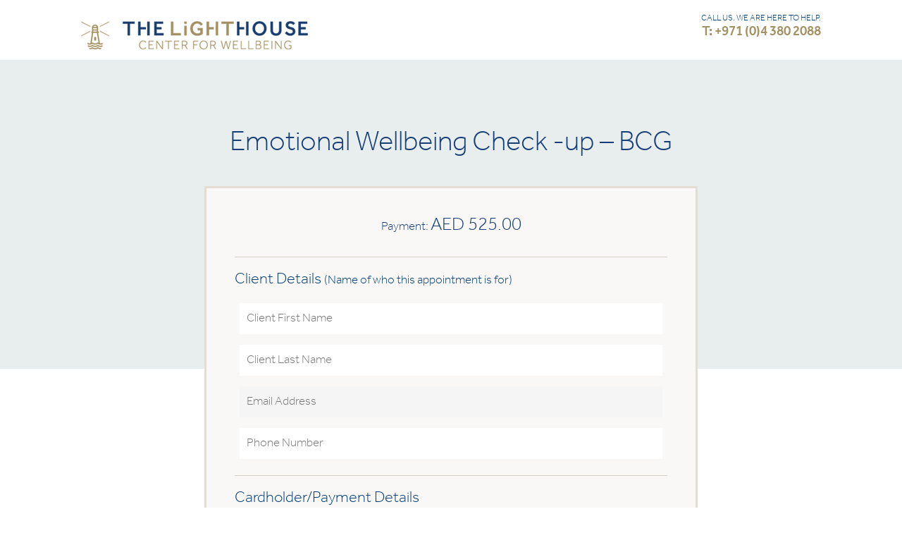

--- FILE ---
content_type: text/html; charset=UTF-8
request_url: https://legacy.lighthousearabia.com/clinical-services/emotional-wellbeing-check-up-bcg/
body_size: 14516
content:
<!DOCTYPE html>
<!--[if IE 7]>
<html class="ie ie7" lang="en-US">
<![endif]-->
<!--[if IE 8]>
<html class="ie ie8" lang="en-US">
<![endif]-->
<!--[if !(IE 7) & !(IE 8)]><!-->
<html lang="en-US">

<head>
	<meta charset="UTF-8">
	<meta name="viewport" content="width=device-width">
    
    
    
	<title>Emotional Wellbeing Check -up &#8211; BCG | The LightHouse Arabia</title>
	<link rel="profile" href="http://gmpg.org/xfn/11">
	<link rel="pingback" href="https://legacy.lighthousearabia.com/xmlrpc.php">
	<!--[if lt IE 9]>
	<script src="https://legacy.lighthousearabia.com/lh-content/themes/tlh/js/html5.js"></script>
	<![endif]-->
    <link rel="shortcut icon" href="https://legacy.lighthousearabia.com/lh-content/themes/tlh/images/favicon.png" type="image/vnd.microsoft.icon" />
     <link href="https://legacy.lighthousearabia.com/lh-content/themes/tlh/fonts/stylesheet.css" rel="stylesheet">
	<link rel="stylesheet" href="https://legacy.lighthousearabia.com/lh-content/themes/tlh/css/style.css" />
    <link rel="stylesheet" href="https://legacy.lighthousearabia.com/lh-content/themes/tlh/css/settings.css" />
    <link href="https://legacy.lighthousearabia.com/lh-content/themes/tlh/css/fullcalendar.css" rel="stylesheet">
    <link href="https://legacy.lighthousearabia.com/lh-content/themes/tlh/css/jquery.fancybox.css" rel="stylesheet">
    <link rel="stylesheet" href="https://legacy.lighthousearabia.com/lh-content/themes/tlh/css/owl.carousel.css" />
<link rel="stylesheet" href="https://legacy.lighthousearabia.com/lh-content/themes/tlh/css/font-awesome.min.css" />


    
	<meta name='robots' content='noindex, nofollow' />
	<style>img:is([sizes="auto" i], [sizes^="auto," i]) { contain-intrinsic-size: 3000px 1500px }</style>
	<link rel='dns-prefetch' href='//ajax.googleapis.com' />
<link rel='dns-prefetch' href='//fonts.googleapis.com' />
<link rel="alternate" type="application/rss+xml" title="The LightHouse Arabia &raquo; Feed" href="https://legacy.lighthousearabia.com/feed/" />
<link rel="alternate" type="application/rss+xml" title="The LightHouse Arabia &raquo; Comments Feed" href="https://legacy.lighthousearabia.com/comments/feed/" />
<script type="text/javascript">
/* <![CDATA[ */
window._wpemojiSettings = {"baseUrl":"https:\/\/s.w.org\/images\/core\/emoji\/16.0.1\/72x72\/","ext":".png","svgUrl":"https:\/\/s.w.org\/images\/core\/emoji\/16.0.1\/svg\/","svgExt":".svg","source":{"concatemoji":"https:\/\/legacy.lighthousearabia.com\/wp-includes\/js\/wp-emoji-release.min.js?ver=6.8.3"}};
/*! This file is auto-generated */
!function(s,n){var o,i,e;function c(e){try{var t={supportTests:e,timestamp:(new Date).valueOf()};sessionStorage.setItem(o,JSON.stringify(t))}catch(e){}}function p(e,t,n){e.clearRect(0,0,e.canvas.width,e.canvas.height),e.fillText(t,0,0);var t=new Uint32Array(e.getImageData(0,0,e.canvas.width,e.canvas.height).data),a=(e.clearRect(0,0,e.canvas.width,e.canvas.height),e.fillText(n,0,0),new Uint32Array(e.getImageData(0,0,e.canvas.width,e.canvas.height).data));return t.every(function(e,t){return e===a[t]})}function u(e,t){e.clearRect(0,0,e.canvas.width,e.canvas.height),e.fillText(t,0,0);for(var n=e.getImageData(16,16,1,1),a=0;a<n.data.length;a++)if(0!==n.data[a])return!1;return!0}function f(e,t,n,a){switch(t){case"flag":return n(e,"\ud83c\udff3\ufe0f\u200d\u26a7\ufe0f","\ud83c\udff3\ufe0f\u200b\u26a7\ufe0f")?!1:!n(e,"\ud83c\udde8\ud83c\uddf6","\ud83c\udde8\u200b\ud83c\uddf6")&&!n(e,"\ud83c\udff4\udb40\udc67\udb40\udc62\udb40\udc65\udb40\udc6e\udb40\udc67\udb40\udc7f","\ud83c\udff4\u200b\udb40\udc67\u200b\udb40\udc62\u200b\udb40\udc65\u200b\udb40\udc6e\u200b\udb40\udc67\u200b\udb40\udc7f");case"emoji":return!a(e,"\ud83e\udedf")}return!1}function g(e,t,n,a){var r="undefined"!=typeof WorkerGlobalScope&&self instanceof WorkerGlobalScope?new OffscreenCanvas(300,150):s.createElement("canvas"),o=r.getContext("2d",{willReadFrequently:!0}),i=(o.textBaseline="top",o.font="600 32px Arial",{});return e.forEach(function(e){i[e]=t(o,e,n,a)}),i}function t(e){var t=s.createElement("script");t.src=e,t.defer=!0,s.head.appendChild(t)}"undefined"!=typeof Promise&&(o="wpEmojiSettingsSupports",i=["flag","emoji"],n.supports={everything:!0,everythingExceptFlag:!0},e=new Promise(function(e){s.addEventListener("DOMContentLoaded",e,{once:!0})}),new Promise(function(t){var n=function(){try{var e=JSON.parse(sessionStorage.getItem(o));if("object"==typeof e&&"number"==typeof e.timestamp&&(new Date).valueOf()<e.timestamp+604800&&"object"==typeof e.supportTests)return e.supportTests}catch(e){}return null}();if(!n){if("undefined"!=typeof Worker&&"undefined"!=typeof OffscreenCanvas&&"undefined"!=typeof URL&&URL.createObjectURL&&"undefined"!=typeof Blob)try{var e="postMessage("+g.toString()+"("+[JSON.stringify(i),f.toString(),p.toString(),u.toString()].join(",")+"));",a=new Blob([e],{type:"text/javascript"}),r=new Worker(URL.createObjectURL(a),{name:"wpTestEmojiSupports"});return void(r.onmessage=function(e){c(n=e.data),r.terminate(),t(n)})}catch(e){}c(n=g(i,f,p,u))}t(n)}).then(function(e){for(var t in e)n.supports[t]=e[t],n.supports.everything=n.supports.everything&&n.supports[t],"flag"!==t&&(n.supports.everythingExceptFlag=n.supports.everythingExceptFlag&&n.supports[t]);n.supports.everythingExceptFlag=n.supports.everythingExceptFlag&&!n.supports.flag,n.DOMReady=!1,n.readyCallback=function(){n.DOMReady=!0}}).then(function(){return e}).then(function(){var e;n.supports.everything||(n.readyCallback(),(e=n.source||{}).concatemoji?t(e.concatemoji):e.wpemoji&&e.twemoji&&(t(e.twemoji),t(e.wpemoji)))}))}((window,document),window._wpemojiSettings);
/* ]]> */
</script>
<style id='wp-emoji-styles-inline-css' type='text/css'>

	img.wp-smiley, img.emoji {
		display: inline !important;
		border: none !important;
		box-shadow: none !important;
		height: 1em !important;
		width: 1em !important;
		margin: 0 0.07em !important;
		vertical-align: -0.1em !important;
		background: none !important;
		padding: 0 !important;
	}
</style>
<link rel='stylesheet' id='wp-block-library-css' href='https://legacy.lighthousearabia.com/wp-includes/css/dist/block-library/style.min.css?ver=6.8.3' type='text/css' media='all' />
<style id='classic-theme-styles-inline-css' type='text/css'>
/*! This file is auto-generated */
.wp-block-button__link{color:#fff;background-color:#32373c;border-radius:9999px;box-shadow:none;text-decoration:none;padding:calc(.667em + 2px) calc(1.333em + 2px);font-size:1.125em}.wp-block-file__button{background:#32373c;color:#fff;text-decoration:none}
</style>
<style id='global-styles-inline-css' type='text/css'>
:root{--wp--preset--aspect-ratio--square: 1;--wp--preset--aspect-ratio--4-3: 4/3;--wp--preset--aspect-ratio--3-4: 3/4;--wp--preset--aspect-ratio--3-2: 3/2;--wp--preset--aspect-ratio--2-3: 2/3;--wp--preset--aspect-ratio--16-9: 16/9;--wp--preset--aspect-ratio--9-16: 9/16;--wp--preset--color--black: #000000;--wp--preset--color--cyan-bluish-gray: #abb8c3;--wp--preset--color--white: #ffffff;--wp--preset--color--pale-pink: #f78da7;--wp--preset--color--vivid-red: #cf2e2e;--wp--preset--color--luminous-vivid-orange: #ff6900;--wp--preset--color--luminous-vivid-amber: #fcb900;--wp--preset--color--light-green-cyan: #7bdcb5;--wp--preset--color--vivid-green-cyan: #00d084;--wp--preset--color--pale-cyan-blue: #8ed1fc;--wp--preset--color--vivid-cyan-blue: #0693e3;--wp--preset--color--vivid-purple: #9b51e0;--wp--preset--gradient--vivid-cyan-blue-to-vivid-purple: linear-gradient(135deg,rgba(6,147,227,1) 0%,rgb(155,81,224) 100%);--wp--preset--gradient--light-green-cyan-to-vivid-green-cyan: linear-gradient(135deg,rgb(122,220,180) 0%,rgb(0,208,130) 100%);--wp--preset--gradient--luminous-vivid-amber-to-luminous-vivid-orange: linear-gradient(135deg,rgba(252,185,0,1) 0%,rgba(255,105,0,1) 100%);--wp--preset--gradient--luminous-vivid-orange-to-vivid-red: linear-gradient(135deg,rgba(255,105,0,1) 0%,rgb(207,46,46) 100%);--wp--preset--gradient--very-light-gray-to-cyan-bluish-gray: linear-gradient(135deg,rgb(238,238,238) 0%,rgb(169,184,195) 100%);--wp--preset--gradient--cool-to-warm-spectrum: linear-gradient(135deg,rgb(74,234,220) 0%,rgb(151,120,209) 20%,rgb(207,42,186) 40%,rgb(238,44,130) 60%,rgb(251,105,98) 80%,rgb(254,248,76) 100%);--wp--preset--gradient--blush-light-purple: linear-gradient(135deg,rgb(255,206,236) 0%,rgb(152,150,240) 100%);--wp--preset--gradient--blush-bordeaux: linear-gradient(135deg,rgb(254,205,165) 0%,rgb(254,45,45) 50%,rgb(107,0,62) 100%);--wp--preset--gradient--luminous-dusk: linear-gradient(135deg,rgb(255,203,112) 0%,rgb(199,81,192) 50%,rgb(65,88,208) 100%);--wp--preset--gradient--pale-ocean: linear-gradient(135deg,rgb(255,245,203) 0%,rgb(182,227,212) 50%,rgb(51,167,181) 100%);--wp--preset--gradient--electric-grass: linear-gradient(135deg,rgb(202,248,128) 0%,rgb(113,206,126) 100%);--wp--preset--gradient--midnight: linear-gradient(135deg,rgb(2,3,129) 0%,rgb(40,116,252) 100%);--wp--preset--font-size--small: 13px;--wp--preset--font-size--medium: 20px;--wp--preset--font-size--large: 36px;--wp--preset--font-size--x-large: 42px;--wp--preset--spacing--20: 0.44rem;--wp--preset--spacing--30: 0.67rem;--wp--preset--spacing--40: 1rem;--wp--preset--spacing--50: 1.5rem;--wp--preset--spacing--60: 2.25rem;--wp--preset--spacing--70: 3.38rem;--wp--preset--spacing--80: 5.06rem;--wp--preset--shadow--natural: 6px 6px 9px rgba(0, 0, 0, 0.2);--wp--preset--shadow--deep: 12px 12px 50px rgba(0, 0, 0, 0.4);--wp--preset--shadow--sharp: 6px 6px 0px rgba(0, 0, 0, 0.2);--wp--preset--shadow--outlined: 6px 6px 0px -3px rgba(255, 255, 255, 1), 6px 6px rgba(0, 0, 0, 1);--wp--preset--shadow--crisp: 6px 6px 0px rgba(0, 0, 0, 1);}:where(.is-layout-flex){gap: 0.5em;}:where(.is-layout-grid){gap: 0.5em;}body .is-layout-flex{display: flex;}.is-layout-flex{flex-wrap: wrap;align-items: center;}.is-layout-flex > :is(*, div){margin: 0;}body .is-layout-grid{display: grid;}.is-layout-grid > :is(*, div){margin: 0;}:where(.wp-block-columns.is-layout-flex){gap: 2em;}:where(.wp-block-columns.is-layout-grid){gap: 2em;}:where(.wp-block-post-template.is-layout-flex){gap: 1.25em;}:where(.wp-block-post-template.is-layout-grid){gap: 1.25em;}.has-black-color{color: var(--wp--preset--color--black) !important;}.has-cyan-bluish-gray-color{color: var(--wp--preset--color--cyan-bluish-gray) !important;}.has-white-color{color: var(--wp--preset--color--white) !important;}.has-pale-pink-color{color: var(--wp--preset--color--pale-pink) !important;}.has-vivid-red-color{color: var(--wp--preset--color--vivid-red) !important;}.has-luminous-vivid-orange-color{color: var(--wp--preset--color--luminous-vivid-orange) !important;}.has-luminous-vivid-amber-color{color: var(--wp--preset--color--luminous-vivid-amber) !important;}.has-light-green-cyan-color{color: var(--wp--preset--color--light-green-cyan) !important;}.has-vivid-green-cyan-color{color: var(--wp--preset--color--vivid-green-cyan) !important;}.has-pale-cyan-blue-color{color: var(--wp--preset--color--pale-cyan-blue) !important;}.has-vivid-cyan-blue-color{color: var(--wp--preset--color--vivid-cyan-blue) !important;}.has-vivid-purple-color{color: var(--wp--preset--color--vivid-purple) !important;}.has-black-background-color{background-color: var(--wp--preset--color--black) !important;}.has-cyan-bluish-gray-background-color{background-color: var(--wp--preset--color--cyan-bluish-gray) !important;}.has-white-background-color{background-color: var(--wp--preset--color--white) !important;}.has-pale-pink-background-color{background-color: var(--wp--preset--color--pale-pink) !important;}.has-vivid-red-background-color{background-color: var(--wp--preset--color--vivid-red) !important;}.has-luminous-vivid-orange-background-color{background-color: var(--wp--preset--color--luminous-vivid-orange) !important;}.has-luminous-vivid-amber-background-color{background-color: var(--wp--preset--color--luminous-vivid-amber) !important;}.has-light-green-cyan-background-color{background-color: var(--wp--preset--color--light-green-cyan) !important;}.has-vivid-green-cyan-background-color{background-color: var(--wp--preset--color--vivid-green-cyan) !important;}.has-pale-cyan-blue-background-color{background-color: var(--wp--preset--color--pale-cyan-blue) !important;}.has-vivid-cyan-blue-background-color{background-color: var(--wp--preset--color--vivid-cyan-blue) !important;}.has-vivid-purple-background-color{background-color: var(--wp--preset--color--vivid-purple) !important;}.has-black-border-color{border-color: var(--wp--preset--color--black) !important;}.has-cyan-bluish-gray-border-color{border-color: var(--wp--preset--color--cyan-bluish-gray) !important;}.has-white-border-color{border-color: var(--wp--preset--color--white) !important;}.has-pale-pink-border-color{border-color: var(--wp--preset--color--pale-pink) !important;}.has-vivid-red-border-color{border-color: var(--wp--preset--color--vivid-red) !important;}.has-luminous-vivid-orange-border-color{border-color: var(--wp--preset--color--luminous-vivid-orange) !important;}.has-luminous-vivid-amber-border-color{border-color: var(--wp--preset--color--luminous-vivid-amber) !important;}.has-light-green-cyan-border-color{border-color: var(--wp--preset--color--light-green-cyan) !important;}.has-vivid-green-cyan-border-color{border-color: var(--wp--preset--color--vivid-green-cyan) !important;}.has-pale-cyan-blue-border-color{border-color: var(--wp--preset--color--pale-cyan-blue) !important;}.has-vivid-cyan-blue-border-color{border-color: var(--wp--preset--color--vivid-cyan-blue) !important;}.has-vivid-purple-border-color{border-color: var(--wp--preset--color--vivid-purple) !important;}.has-vivid-cyan-blue-to-vivid-purple-gradient-background{background: var(--wp--preset--gradient--vivid-cyan-blue-to-vivid-purple) !important;}.has-light-green-cyan-to-vivid-green-cyan-gradient-background{background: var(--wp--preset--gradient--light-green-cyan-to-vivid-green-cyan) !important;}.has-luminous-vivid-amber-to-luminous-vivid-orange-gradient-background{background: var(--wp--preset--gradient--luminous-vivid-amber-to-luminous-vivid-orange) !important;}.has-luminous-vivid-orange-to-vivid-red-gradient-background{background: var(--wp--preset--gradient--luminous-vivid-orange-to-vivid-red) !important;}.has-very-light-gray-to-cyan-bluish-gray-gradient-background{background: var(--wp--preset--gradient--very-light-gray-to-cyan-bluish-gray) !important;}.has-cool-to-warm-spectrum-gradient-background{background: var(--wp--preset--gradient--cool-to-warm-spectrum) !important;}.has-blush-light-purple-gradient-background{background: var(--wp--preset--gradient--blush-light-purple) !important;}.has-blush-bordeaux-gradient-background{background: var(--wp--preset--gradient--blush-bordeaux) !important;}.has-luminous-dusk-gradient-background{background: var(--wp--preset--gradient--luminous-dusk) !important;}.has-pale-ocean-gradient-background{background: var(--wp--preset--gradient--pale-ocean) !important;}.has-electric-grass-gradient-background{background: var(--wp--preset--gradient--electric-grass) !important;}.has-midnight-gradient-background{background: var(--wp--preset--gradient--midnight) !important;}.has-small-font-size{font-size: var(--wp--preset--font-size--small) !important;}.has-medium-font-size{font-size: var(--wp--preset--font-size--medium) !important;}.has-large-font-size{font-size: var(--wp--preset--font-size--large) !important;}.has-x-large-font-size{font-size: var(--wp--preset--font-size--x-large) !important;}
:where(.wp-block-post-template.is-layout-flex){gap: 1.25em;}:where(.wp-block-post-template.is-layout-grid){gap: 1.25em;}
:where(.wp-block-columns.is-layout-flex){gap: 2em;}:where(.wp-block-columns.is-layout-grid){gap: 2em;}
:root :where(.wp-block-pullquote){font-size: 1.5em;line-height: 1.6;}
</style>
<link rel='stylesheet' id='contact-form-7-css' href='https://legacy.lighthousearabia.com/lh-content/plugins/contact-form-7/includes/css/styles.css?ver=5.9.6' type='text/css' media='all' />
<style id='contact-form-7-inline-css' type='text/css'>
.wpcf7 .wpcf7-recaptcha iframe {margin-bottom: 0;}.wpcf7 .wpcf7-recaptcha[data-align="center"] > div {margin: 0 auto;}.wpcf7 .wpcf7-recaptcha[data-align="right"] > div {margin: 0 0 0 auto;}
</style>
<link rel='stylesheet' id='wpemailcapturestyles-css' href='https://legacy.lighthousearabia.com/lh-content/plugins/wp-email-capture/inc/css/wp-email-capture-styles.css?ver=3.12.4' type='text/css' media='all' />
<link rel='stylesheet' id='twentythirteen-fonts-css' href='//fonts.googleapis.com/css?family=Source+Sans+Pro%3A300%2C400%2C700%2C300italic%2C400italic%2C700italic%7CBitter%3A400%2C700&#038;subset=latin%2Clatin-ext' type='text/css' media='all' />
<link rel='stylesheet' id='genericons-css' href='https://legacy.lighthousearabia.com/lh-content/themes/tlh/genericons/genericons.css?ver=3.03' type='text/css' media='all' />
<link rel='stylesheet' id='twentythirteen-style-css' href='https://legacy.lighthousearabia.com/lh-content/themes/tlh/style.css?ver=6.8.3' type='text/css' media='all' />
<!--[if lt IE 9]>
<link rel='stylesheet' id='twentythirteen-ie-css' href='https://legacy.lighthousearabia.com/lh-content/themes/tlh/css/ie.css?ver=2013-07-18' type='text/css' media='all' />
<![endif]-->
<script type="text/javascript" src="https://ajax.googleapis.com/ajax/libs/jquery/1.8.1/jquery.min.js?ver=1.8.1" id="jquery-js"></script>
<link rel="https://api.w.org/" href="https://legacy.lighthousearabia.com/wp-json/" /><link rel="EditURI" type="application/rsd+xml" title="RSD" href="https://legacy.lighthousearabia.com/xmlrpc.php?rsd" />
<meta name="generator" content="WordPress 6.8.3" />
<link rel="canonical" href="https://legacy.lighthousearabia.com/clinical-services/emotional-wellbeing-check-up-bcg/" />
<link rel='shortlink' href='https://legacy.lighthousearabia.com/?p=7241' />
<link rel="alternate" title="oEmbed (JSON)" type="application/json+oembed" href="https://legacy.lighthousearabia.com/wp-json/oembed/1.0/embed?url=https%3A%2F%2Flegacy.lighthousearabia.com%2Fclinical-services%2Femotional-wellbeing-check-up-bcg%2F" />
<link rel="alternate" title="oEmbed (XML)" type="text/xml+oembed" href="https://legacy.lighthousearabia.com/wp-json/oembed/1.0/embed?url=https%3A%2F%2Flegacy.lighthousearabia.com%2Fclinical-services%2Femotional-wellbeing-check-up-bcg%2F&#038;format=xml" />
<!-- Facebook Pixel Code -->

<script>
!function(f,b,e,v,n,t,s)
{if(f.fbq)return;n=f.fbq=function(){n.callMethod?
n.callMethod.apply(n,arguments):n.queue.push(arguments)};
if(!f._fbq)f._fbq=n;n.push=n;n.loaded=!0;n.version='2.0';
n.queue=[];t=b.createElement(e);t.async=!0;
t.src=v;s=b.getElementsByTagName(e)[0];
s.parentNode.insertBefore(t,s)}(window,document,'script',
'https://connect.facebook.net/en_US/fbevents.js');
fbq('init', '774701666072186'); 
fbq('track', 'PageView');
</script>
<noscript>
<img height="1" width="1" 
src="https://www.facebook.com/tr?id=774701666072186&ev=PageView
&noscript=1"/>
</noscript>

<!-- End Facebook Pixel Code --><style type="text/css">.recentcomments a{display:inline !important;padding:0 !important;margin:0 !important;}</style>	<style type="text/css" id="twentythirteen-header-css">
			.site-header {
			background: url(https://legacy.lighthousearabia.com/lh-content/themes/tlh/images/headers/circle.png) no-repeat scroll top;
			background-size: 1600px auto;
		}
		@media (max-width: 767px) {
			.site-header {
				background-size: 768px auto;
			}
		}
		@media (max-width: 359px) {
			.site-header {
				background-size: 360px auto;
			}
		}
		</style>
	    
    <script>
		jQuery(document).ready(function(e) {
			jQuery(".wp-email-capture-submit").attr("value","Go");
			jQuery(".wp-email-capture-email").attr("placeholder","Your Email Here");
			
		});
	</script>
    
        <link rel="stylesheet" href="https://legacy.lighthousearabia.com/lh-content/themes/tlh/css/responsive.css?32" />
    <!--<script>
		jQuery(document).ready(function(e) {
		
			$("#wp-email-capture-email-widget").attr("placeholder", "Your Email Address");
			
			$('.wp-email-capture-submit').val('Go');
			
			});
		
	</script>-->
    
    
    <script>
  (function(i,s,o,g,r,a,m){i['GoogleAnalyticsObject']=r;i[r]=i[r]||function(){
  (i[r].q=i[r].q||[]).push(arguments)},i[r].l=1*new Date();a=s.createElement(o),
  m=s.getElementsByTagName(o)[0];a.async=1;a.src=g;m.parentNode.insertBefore(a,m)
  })(window,document,'script','https://www.google-analytics.com/analytics.js','ga');

  ga('create', 'UA-77777860-1', 'auto');
  ga('send', 'pageview');

</script>
<meta name="google-site-verification" content="m4gq_6ptK7yPyHoCAIi4QtV4adsf6_9DLLM68H9Vz3s" />
    
</head>

<body class="wp-singular clinical_services-template-default single single-clinical_services postid-7241 wp-theme-tlh single-author">
	<div id="wrap" >
		
        
       
        
          <header role="banner">
        	<div class="container">
                <a href="callto:+97143802088" class="phone-btn"></a>
                <!--<a href="https://api.whatsapp.com/send?phone=971502792826" class="whatsapp-btn"></a>-->
                <span class="parkin-icon"></span>
                <a class="logo" href="https://www.lighthousearabia.com/" title="The LightHouse Arabia" rel="home">
                    <img src="https://legacy.lighthousearabia.com/lh-content/themes/tlh/images/logo-thelighthousearabia.png" alt="" />
                </a>
            	<a href="#." class="mobile-nav-btn">
                	<span></span>
                	<span></span>
                	<span></span>
                </a>
                
                <aside>
                	<ul>
                    	<!-- <li><span class="free-parking">Free Valet Parking</span></li> -->
                        <li style="background: none;"><span class="number">CALL US. WE ARE HERE TO HELP.<a href="callto:+97143802088">T: +971 (0)4 380 2088</a></span></li>
						<!--<li><span class="number">CALL, WHAT’S APP OR SMS <a href="https://web.whatsapp.com/send?phone=971502792826">M: +971 (0)50 279 2826 </a></span></li>-->
                        
                    </ul>

                    
                </aside>
                <div class="clr"></div>
            </div>
                    </header>
       
        
                
       
    
       
       

		
        	
<meta name="robots" content="noindex, nofollow">
<meta name="googlebot" content="noindex">

  <script type="application/javascript">

  /*function captchaValidation(){

   // console.log(jQuery('#g-recaptcha-response').val());

 }*/
 jQuery(document).ready(function() {    

  jQuery("#register_now").validate({
    submitHandler: function(form) {

            //form.submit(); // captchaValidation();

            jQuery.ajax({
              url:"https://legacy.lighthousearabia.com/wp-admin/admin-ajax.php",
              type:'POST',
              data : {
                action : "checkCaptcha",
                'g_recaptcha_response' : jQuery('#g-recaptcha-response').val()

              },
              success:function(results){   
                console.log(results);
                if(results == 1){
                 form.submit();
               }else{
                jQuery('#captcha-error').show();  jQuery('#captcha-error').html('Invalid Captcha');   return false;  
              }

            }
          });

          }
        });


});

</script>


<style type="text/css">#register_now label.error{ display: none!important; }</style>
<div class="register-service">
 <div class="container">
   <h1 class="small">Emotional Wellbeing Check -up &#8211; BCG </h1>
   
   <div class="form-wrapper">
     <span class="payment">Payment: <strong>AED 525.00</strong></span>     <form id="register_now" name="register_now" method="post" action="https://legacy.lighthousearabia.com/lh-content/themes/tlh/payment-services.php">
      <input type="hidden" id="event_of_nonce_field" name="event_of_nonce_field" value="fc8a533ddf" /><input type="hidden" name="_wp_http_referer" value="/clinical-services/emotional-wellbeing-check-up-bcg/" />


      

            <hr>
                <h4>Client Details <span>(Name of who this appointment is for)</span></h4>
        <div class="height20"></div>

        <input name="client_first_name" id="client_first_name" type="text" data-rule-required="true" placeholder="Client First Name" />
        <input name="client_last_name" id="client_last_name" type="text" data-rule-required="true" placeholder="Client Last Name" />
        <input name="client_email_id" id="client_email_id" type="email" data-rule-required="true" data-rule-email="true" placeholder="Email Address"/>
        <input name="client_phoneno" id="client_phoneno" type="text" data-rule-required="true" placeholder="Phone Number"/>


        <hr>

        <h4>Cardholder/Payment Details</span></h4>
        <div class="height20"></div>


        <input name="first_name" id="first_name" type="text" data-rule-required="true" placeholder="Cardholder First Name" />
        <input name="last_name" id="last_name" type="text" data-rule-required="true" placeholder="Cardholder Last Name" />
        <input name="email_id" id="email_id" type="email" data-rule-required="true" data-rule-email="true" placeholder="Email Address (if different from above)"/>
        <span class="email-optional" style="float: left; display: none;font-style: italic;font-weight: bold;padding-bottom: 10px;padding-left: 8px;font-size: 14px;">Please change email address if different from above</span>
        <input name="phoneno" id="phoneno" type="text" data-rule-required="true" placeholder="Phone Number (if different from above)"/>
        <span class="phone-optional" style="float: left; display: none;font-style: italic;font-weight: bold;padding-bottom: 10px;padding-left: 8px;font-size: 14px;">Please change phone number if different from above</span>
        <input name="address" id="address" type="text" data-rule-required="true" placeholder="Billing Address"/>
        <input name="state" id="state" type="text" data-rule-required="true" placeholder="City/State"/>
        <select name="country" id="country" data-rule-required="true" >
          <option value="AF">Afghanistan</option>
          <option value="AX">Aland Islands</option>
          <option value="AL">Albania</option>
          <option value="DZ">Algeria</option>
          <option value="AS">American Samoa</option>
          <option value="AD">Andorra</option>
          <option value="AO">Angola</option>
          <option value="AI">Anguilla</option>
          <option value="AQ">Antarctica</option>
          <option value="AG">Antigua and Barbuda</option>
          <option value="AR">Argentina</option>
          <option value="AM">Armenia</option>
          <option value="AW">Aruba</option>
          <option value="AU">Australia</option>
          <option value="AT">Austria</option>
          <option value="AZ">Azerbaijan</option>
          <option value="BS">Bahamas</option>
          <option value="BH">Bahrain</option>
          <option value="BD">Bangladesh</option>
          <option value="BB">Barbados</option>
          <option value="BY">Belarus</option>
          <option value="BE">Belgium</option>
          <option value="BZ">Belize</option>
          <option value="BJ">Benin</option>
          <option value="BM">Bermuda</option>
          <option value="BT">Bhutan</option>
          <option value="BO">Bolivia</option>
          <option value="BA">Bosnia and Herzegovina</option>
          <option value="BW">Botswana</option>
          <option value="BR">Brazil</option>
          <option value="VG">Virgin Islands, British</option>
          <option value="BN">Brunei Darussalam</option>
          <option value="BG">Bulgaria</option>
          <option value="BF">Burkina Faso</option>
          <option value="BI">Burundi</option>
          <option value="KH">Cambodia</option>
          <option value="CM">Cameroon</option>
          <option value="CA">Canada</option>
          <option value="CV">Cape Verde</option>
          <option value="KY">Cayman Islands</option>
          <option value="CF">Central African Republic</option>
          <option value="TD">Chad</option>
          <option value="CL">Chile</option>
          <option value="CN">China</option>
          <option value="CO">Colombia</option>
          <option value="KM">Comoros</option>
          <option value="CG">Congo</option>
          <option value="CD">CONGO, THE DEMOCRATIC REPUBLIC OF THE</option>
          <option value="CK">Cook Islands</option>
          <option value="CR">Costa Rica</option>
          <option value="CI">Cote D'Ivoire</option>
          <option value="HR">Croatia</option>
          <option value="CU">Cuba</option>
          <option value="CY">Cyprus</option>
          <option value="CZ">Czech Republic</option>
          <option value="DK">Denmark</option>
          <option value="DJ">Djibouti</option>
          <option value="DM">Dominica</option>
          <option value="DO">Dominican Republic</option>
          <option value="EC">Ecuador</option>
          <option value="EG">Egypt</option>
          <option value="SV">El Salvador</option>
          <option value="GQ">Equatorial Guinea</option>
          <option value="ER">Eritrea</option>
          <option value="EE">Estonia</option>
          <option value="ET">Ethiopia</option>
          <option value="FK">Falkland Islands (Malvinas)</option>
          <option value="FO">Faroe Islands</option>
          <option value="FJ">Fiji</option>
          <option value="FI">Finland</option>
          <option value="FR">France</option>
          <option value="GF">French Guiana</option>
          <option value="PF">French Polynesia</option>
          <option value="TF">French Southern Territories</option>
          <option value="GA">Gabon</option>
          <option value="GM">Gambia</option>
          <option value="GE">Georgia</option>
          <option value="DE">Germany</option>
          <option value="GH">Ghana</option>
          <option value="GI">Gibraltar</option>
          <option value="GR">Greece</option>
          <option value="GL">Greenland</option>
          <option value="GD">Grenada</option>
          <option value="GP">Guadeloupe</option>
          <option value="GU">Guam</option>
          <option value="GT">Guatemala</option>
          <option value="GN">Guinea</option>
          <option value="GW">Guinea-Bissau</option>
          <option value="GY">Guyana</option>
          <option value="HT">Haiti</option>
          <option value="VA">Holy See (Vatican City State)</option>
          <option value="HN">Honduras</option>
          <option value="HK">Hong Kong</option>
          <option value="HU">Hungary</option>
          <option value="IS">Iceland</option>
          <option value="IN">India</option>
          <option value="ID">Indonesia</option>
          <option value="IR">Iran, Islamic Republic of</option>
          <option value="IQ">Iraq</option>
          <option value="IE">Ireland</option>
          <option value="IL">Israel</option>
          <option value="IT">Italy</option>
          <option value="JM">Jamaica</option>
          <option value="JP">Japan</option>
          <option value="JO">Jordan</option>
          <option value="KZ">Kazakhstan</option>
          <option value="KE">Kenya</option>
          <option value="KI">Kiribati</option>
          <option value="KP">Korea, Democratic People's Republic of</option>
          <option value="KR">Korea, Republic of</option>
          <option value="KW">Kuwait</option>
          <option value="KG">Kyrgyzstan</option>
          <option value="LA">Lao People's Democratic Republic</option>
          <option value="LV">Latvia</option>
          <option value="LB">Lebanon</option>
          <option value="LS">Lesotho</option>
          <option value="LR">Liberia</option>
          <option value="LY">Libyan Arab Jamahiriya</option>
          <option value="LI">Liechtenstein</option>
          <option value="LT">Lithuania</option>
          <option value="LU">Luxembourg</option>
          <option value="MO">Macao</option>
          <option value="MK">Macedonia, the Former Yugoslav Republic of</option>
          <option value="MG">Madagascar</option>
          <option value="MW">Malawi</option>
          <option value="MY">Malaysia</option>
          <option value="MV">Maldives</option>
          <option value="ML">Mali</option>
          <option value="MT">Malta</option>
          <option value="MH">Marshall Islands</option>
          <option value="MQ">Martinique</option>
          <option value="MR">Mauritania</option>
          <option value="MU">Mauritius</option>
          <option value="MX">Mexico</option>
          <option value="FM">Micronesia, Federated States of</option>
          <option value="MD">Moldova, Republic of</option>
          <option value="MC">Monaco</option>
          <option value="MN">Mongolia</option>
          <option value="ME">Montenegro</option>
          <option value="MS">Montserrat</option>
          <option value="MA">Morocco</option>
          <option value="MZ">Mozambique</option>
          <option value="MM">Myanmar</option>
          <option value="NA">Namibia</option>
          <option value="NR">Nauru</option>
          <option value="NP">Nepal</option>
          <option value="NL">Netherlands</option>
          <option value="AN">Netherlands Antilles</option>
          <option value="NC">New Caledonia</option>
          <option value="NZ">New Zealand</option>
          <option value="NI">Nicaragua</option>
          <option value="NE">Niger</option>
          <option value="NG">Nigeria</option>
          <option value="NU">Niue</option>
          <option value="NF">Norfolk Island</option>
          <option value="MP">Northern Mariana Islands</option>
          <option value="NO">Norway</option>
          <option value="OM">Oman</option>
          <option value="PK">Pakistan</option>
          <option value="PW">Palau</option>
          <option value="PS">Palestine</option>
          <option value="PA">Panama</option>
          <option value="PG">Papua New Guinea</option>
          <option value="PY">Paraguay</option>
          <option value="PE">Peru</option>
          <option value="PH">Philippines</option>
          <option value="PN">Pitcairn</option>
          <option value="PL">Poland</option>
          <option value="PT">Portugal</option>
          <option value="PR">Puerto Rico</option>
          <option value="QA">Qatar</option>
          <option value="RE">Reunion</option>
          <option value="RO">Romania</option>
          <option value="RU">Russian Federation</option>
          <option value="RW">Rwanda</option>
          <option value="SH">Saint Helena</option>
          <option value="KN">Saint Kitts and Nevis</option>
          <option value="LC">Saint Lucia</option>
          <option value="PM">Saint Pierre and Miquelon</option>
          <option value="VC">Saint Vincent and the Grenadines</option>
          <option value="WS">Samoa</option>
          <option value="SM">San Marino</option>
          <option value="ST">Sao Tome and Principe</option>
          <option value="SA">Saudi Arabia</option>
          <option value="SN">Senegal</option>
          <option value="RS">Serbia</option>
          <option value="SC">Seychelles</option>
          <option value="SL">Sierra Leone</option>
          <option value="SG">Singapore</option>
          <option value="SK">Slovakia</option>
          <option value="SI">Slovenia</option>
          <option value="SB">Solomon Islands</option>
          <option value="SO">Somalia</option>
          <option value="ZA">South Africa</option>
          <option value="ES">Spain</option>
          <option value="LK">Sri Lanka</option>
          <option value="SD">Sudan</option>
          <option value="SR">Suriname</option>
          <option value="SJ">Svalbard and Jan Mayen</option>
          <option value="SZ">Swaziland</option>
          <option value="SE">Sweden</option>
          <option value="CH">Switzerland</option>
          <option value="SY">Syrian Arab Republic</option>
          <option value="TW">Taiwan, Province of China</option>
          <option value="TJ">Tajikistan</option>
          <option value="TZ">Tanzania, United Republic of</option>
          <option value="TH">Thailand</option>
          <option value="TG">Togo</option>
          <option value="TK">Tokelau</option>
          <option value="TO">Tonga</option>
          <option value="TT">Trinidad and Tobago</option>
          <option value="TN">Tunisia</option>
          <option value="TR">Turkey</option>
          <option value="TM">Turkmenistan</option>
          <option value="TC">Turks and Caicos Islands</option>
          <option value="TV">Tuvalu</option>
          <option value="UG">Uganda</option>
          <option value="UA">Ukraine</option>
          <option value="AE" selected="selected">United Arab Emirates</option>
          <option value="GB">United Kingdom</option>
          <option value="US">United States</option>
          <option value="UY">Uruguay</option>
          <option value="UZ">Uzbekistan</option>
          <option value="VU">Vanuatu</option>
          <option value="VE">Venezuela</option>
          <option value="VN">Viet Nam</option>
          <option value="VI">Virgin Islands, U.s.</option>
          <option value="WF">Wallis and Futuna</option>
          <option value="EH">Western Sahara</option>
          <option value="YE">Yemen</option>
          <option value="ZM">Zambia</option>
          <option value="ZW">Zimbabwe</option>
        </select>


        <input name="postal_code" id="postal_code" type="text" data-rule-required="true" placeholder="Postal Code" data-rule-number="true" value="000" style="display: none;" />
        <textarea name="message" id="message" placeholder="Message (Optional)"></textarea>
        <input name="service_id" id="service_id" type="hidden" value="7241" />
        <input name="service_price" id="service_price" type="hidden" value="525" />
        <input name="service_url" id="service_url" type="hidden" value="https://legacy.lighthousearabia.com/clinical-services/emotional-wellbeing-check-up-bcg/" />
        <div class="clr"></div>


        <script src='https://www.google.com/recaptcha/api.js'></script>
        <div class="g-recaptcha" data-sitekey="6LepJRIUAAAAAACrv_6qQYPtH_qd2L-QEfNXxl2n" ></div>
        <span id="captcha-error" class="error" for="g_recaptcha_response" style="display: none !important;  color: red; float: left; font-size: 14px!important;  font-family: effra-lt,Arial,Helvetica,sans-serif!important;"></span><br/>

        
          <input type="submit" value="Proceed to Secure Payment" class="btn-gold btn payment-icon" id="reg_button" />
                
      </form>
      <div class="secure-payment">
       <img src="https://legacy.lighthousearabia.com/lh-content/themes/tlh/images/secure-payment.jpg" alt="">
     </div>
   </div>
 </div>
</div>

		<!-- </section> -->
		<!-- #main -->

		

        

	  
                


               
                    

                	

               

                

            

          

        

        <footer role="contentinfo" class="noprint">

        	<div class="info">

            	<div class="container">                	

                

                    <div class="address">821 Al Wasl Rd<br />AL SAFA 2,  DUBAI<br />

                    </div>

                    

                    <div class="email">email us<br><a href="/cdn-cgi/l/email-protection#325b5c545d725e5b555a465a5d474157534053505b531c515d5f"><span class="__cf_email__" data-cfemail="bed7d0d8d1fed2d7d9d6cad6d1cbcddbdfccdfdcd7df90ddd1d3">[email&#160;protected]</span></a></div>

                    <div class="numb">call us. we are here to help.<br><a href="callto:+97143802088">+971 (0)4 380 2088</a>

                    
                   <!-- <div style="height:8px;display: block;"></div>CALL, WHAT’S APP OR SMS<br><a href="callto:+971502792826 ">M: +971 (0)50 279 2826 </a>-->
                    </div>                    

                    

                     <div class="sep clr"></div>

                    

                    <div class="newsletter-text">

                    	<h4>Subscribe to our newsletter</h4>

                        <p>Enter your Email address to recieve our monthly news, events and latest happenings</p>

                    </div>

                    <div class="newsletter-widget">

                        <div class="newsletter">

                           	<div id="wp_email_capture" class="wp-email-capture wp-email-capture-widget wp-email-capture-widget-worldwide">
		<form name="wp_email_capture" class="wpec-class6970d211e9099"  method="post" action="https://legacy.lighthousearabia.com/">

			
			<label class="wp-email-capture-name wp-email-capture-label wp-email-capture-widget-worldwide wp-email-capture-name-widget wp-email-capture-name-label wp-email-capture-name-label-widget" for="wp-email-capture-name-widget">Name:</label> <input name="wp-email-capture-name" id="wp-email-capture-name-widget" type="text" class="wp-email-capture-name wp-email-capture-input wp-email-capture-widget-worldwide wp-email-capture-name-widget wp-email-capture-name-input wp-email-capture-name-input-widget" title="Name" /><br/>

			<label class="wp-email-capture-email wp-email-capture-label wp-email-capture-widget-worldwide wp-email-capture-email-widget wp-email-capture-email-label wp-email-capture-email-label-widget"  for="wp-email-capture-email-widget">Email:</label> <input name="wp-email-capture-email" id="wp-email-capture-email-widget" type="text" class="wp-email-capture-email wp-email-capture-input wp-email-capture-widget-worldwide wp-email-capture-email-widget wp-email-capture-email-input wp-email-capture-email-input-widget" title="Email" /><br/>

			
			<input type="hidden" name="wp_capture_action" value="1" />

							<input name='Submit' type='submit' value='Submit' class="wp-email-capture-submit wp-email-capture-widget-worldwide" />
			
		</form>

	</div>

	
                        </div>

                    </div>

                    

                    <div class="sep clr"></div>

                    

                    

                      

                    

                    

                    

                    <div class="social">

                    	<span>Connect with us</span>

                        

                    	<a href="https://www.facebook.com/LighthouseArabia" class="fb" target="_blank"></a>

                        <a href="https://twitter.com/LightHouseDXB" class="tw" target="_blank"></a>

                        <a href="https://www.linkedin.com/company/the-lighthouse-arabia" class="li" target="_blank"></a>

                        <a href="https://www.instagram.com/lighthousearabia/" class="in" target="_blank"></a>

                        <a href="https://www.youtube.com/channel/UCPwQEYOzzyuF6au5m5TgMfQ" class="yt" target="_blank"></a>

                    </div>

                    <div class="clr"></div>

                </div>                

            </div>

            

            <div class="copyrights">

            	<div class="container">                

                  

                    <div class="links">

                    	<a href="http://www.lighthousearabia.com/join-our-team/">Employment</a>

                        <a href="http://www.lighthousearabia.com/coming-soon/">Photo Disclaimer</a>

                        <a href="http://www.lighthousearabia.com/terms-of-use/">Terms of Use</a>

                                                
                        <!-- <a class="last" href="http://www.lighthousearabia.com/coming-soon/">Sitemap</a> -->

                        <div class="copy">Copyright 2026 The LightHouse Arabia.</div>

                    </div>

                    

                    
                    <div class="clr"></div>

                </div>                

            </div>

            

            

        </footer>

        

	</div><!-- #page -->

    
   

	<script data-cfasync="false" src="/cdn-cgi/scripts/5c5dd728/cloudflare-static/email-decode.min.js"></script><script type="speculationrules">
{"prefetch":[{"source":"document","where":{"and":[{"href_matches":"\/*"},{"not":{"href_matches":["\/wp-*.php","\/wp-admin\/*","\/lh-content\/uploads\/*","\/lh-content\/*","\/lh-content\/plugins\/*","\/lh-content\/themes\/tlh\/*","\/*\\?(.+)"]}},{"not":{"selector_matches":"a[rel~=\"nofollow\"]"}},{"not":{"selector_matches":".no-prefetch, .no-prefetch a"}}]},"eagerness":"conservative"}]}
</script>
<script type="text/javascript" src="https://legacy.lighthousearabia.com/lh-content/plugins/contact-form-7/includes/swv/js/index.js?ver=5.9.6" id="swv-js"></script>
<script type="text/javascript" id="contact-form-7-js-extra">
/* <![CDATA[ */
var wpcf7 = {"api":{"root":"https:\/\/legacy.lighthousearabia.com\/wp-json\/","namespace":"contact-form-7\/v1"}};
/* ]]> */
</script>
<script type="text/javascript" src="https://legacy.lighthousearabia.com/lh-content/plugins/contact-form-7/includes/js/index.js?ver=5.9.6" id="contact-form-7-js"></script>
<script type="text/javascript" src="https://legacy.lighthousearabia.com/wp-includes/js/imagesloaded.min.js?ver=5.0.0" id="imagesloaded-js"></script>
<script type="text/javascript" src="https://legacy.lighthousearabia.com/wp-includes/js/masonry.min.js?ver=4.2.2" id="masonry-js"></script>
<script type="text/javascript" src="https://legacy.lighthousearabia.com/wp-includes/js/jquery/jquery.masonry.min.js?ver=3.1.2b" id="jquery-masonry-js"></script>
<script type="text/javascript" src="https://legacy.lighthousearabia.com/lh-content/themes/tlh/js/functions.js?ver=2014-06-08" id="twentythirteen-script-js"></script>
<script type="text/javascript" src="https://legacy.lighthousearabia.com/lh-content/themes/tlh/js/jquery.fancybox.js?ver=2016-04-06" id="twentythirteen-moment-js"></script>
<script type="text/javascript" src="https://legacy.lighthousearabia.com/lh-content/themes/tlh/js/jquery.nicescroll.min.js?ver=2016-04-06" id="nicescroll-js-js"></script>

    

	<script type="text/javascript" src="https://legacy.lighthousearabia.com/lh-content/themes/tlh/js/jquery.fancybox-media.js?v=1.0.6"></script>  

	<script src="https://legacy.lighthousearabia.com/lh-content/themes/tlh/js/jquery.validate.js"></script>
    
    <script src="https://legacy.lighthousearabia.com/lh-content/themes/tlh/js/owl.carousel.js"></script>

    

<script>

			

	jQuery(document).ready(function() {
		
		var hash = window.location.hash;
		if(hash !='' && hash !='#.' && hash !='#'){	
		
			var target = hash;
			jQuery('html,body').animate({
            	scrollTop: jQuery(target).offset().top},
            'slow');
		}
			

			jQuery( ".faq h3" ).on( "click", function() {

			jQuery(this).parent().find(".faq-content").slideToggle();

			jQuery(this).parent().toggleClass("opened");
			
			
			
			
			
			
			
			
		
			

	});

	jQuery('.fancybox-media').fancybox({

		openEffect  : 'none',

		closeEffect : 'none',

		helpers : {

			media : {}

		},

		type: 'iframe'

	});
	
	
	jQuery('.fancybox-video').fancybox({

		maxWidth	: 800,
		maxHeight	: 460,
		fitToView	: false,
		width		: '70%',
		height		: '70%',
		autoSize	: false,
		closeClick	: false,
		openEffect	: 'none',
		closeEffect	: 'none'

	});

	

	jQuery(".fancybox").fancybox();

	jQuery(".fancybox-pdf").fancybox({

			maxWidth	: '100%',

			maxHeight	: '100%',

			fitToView	: false,

			width		: '100%',

			height		: '100%',

			autoSize	: false,

			autoHeight : false,

			closeClick	: false,

			openEffect	: 'none',

			closeEffect	: 'none',

			type		: 'iframe'



	});




	jQuery('.fancybox-iframe').fancybox({

		openEffect  : 'none',

		closeEffect : 'none',

		type: 'iframe'

	});

	


	jQuery('.fancybox-appointment').fancybox({

		openEffect  : 'none',

		closeEffect : 'none',

		type: 'iframe'

	});



jQuery('.fancybox-job').fancybox({

		    maxWidth	: 725,
			maxHeight	: 900,
			fitToView	: false,
			width		: '100%',
			height		: '70%',
			autoSize	: false,
			autoHeight : true,
			closeClick	: false,
			openEffect	: 'none',
			closeEffect	: 'none'


	});

	

	jQuery('.fancybox-payment').fancybox();



	jQuery('.home-events-carousel').owlCarousel({

		items:3,

		navigation:true,

		itemsDesktop : [1199,3],

		itemsDesktopSmall : [980,2],

		itemsTablet: [768,2],

		itemsMobile : [580,1],

	});	
	
	
	
	jQuery(".testimonials-carousel").owlCarousel({

				singleItem : true,

				autoplay:true,

				autoplayTimeout: 7000,

				smartSpeed:1000,

				loop: true,
				
				autoHeight: true,
				
				navigation:true,
				
				navigationText : ['<i class="fa fa-angle-left"></i>','<i class="fa fa-angle-right"></i>'],
	
	
	
			});


	jQuery(".social-skills-gallery").owlCarousel({

				singleItem : true,

				autoplay:true,

				autoplayTimeout: 7000,

				navSpeed:800,

				loop: true,
				
				
				
				autoHeight: true,
				
				navigation:true,
				
				navigationText : ['<i class="fa fa-angle-left"></i>','<i class="fa fa-angle-right"></i>'],
	
	
	
			});


	

	});	

	


	function getPdf(id){

		jQuery.fancybox.close();

		jQuery("#pdflink"+id).trigger('click');

	}


			/*var is_firefox = navigator.userAgent.toLowerCase().indexOf('firefox') > -1;

			if (is_firefox){ alert ('is_firefox');*/

			

    	jQuery(document).ready(function(e) {



			if (navigator.userAgent.indexOf('Safari') != -1 && navigator.userAgent.indexOf('Chrome') == -1) {

				jQuery("body").addClass("is-safari");

			}

			

			

			

			

			// jQBrowser v0.2: http://davecardwell.co.uk/javascript/jquery/plugins/jquery-browserdetect/

eval(function(p,a,c,k,e,d){e=function(c){return(c<a?"":e(c/a))+String.fromCharCode(c%a+161)};while(c--){if(k[c]){p=p.replace(new RegExp(e(c),'g'),k[c])}}return p}('Ö ¡(){® Ø={\'¥\':¡(){¢ £.¥},\'©\':{\'±\':¡(){¢ £.©.±},\'¯\':¡(){¢ £.©.¯}},\'¬\':¡(){¢ £.¬},\'¶\':¡(){¢ £.¶},\'º\':¡(){¢ £.º},\'Á\':¡(){¢ £.Á},\'À\':¡(){¢ £.À},\'½\':¡(){¢ £.½},\'¾\':¡(){¢ £.¾},\'¼\':¡(){¢ £.¼},\'·\':¡(){¢ £.·},\'Â\':¡(){¢ £.Â},\'³\':¡(){¢ £.³},\'Ä\':¡(){¢ £.Ä},\'Ã\':¡(){¢ £.Ã},\'Å\':¡(){¢ £.Å},\'¸\':¡(){¢ £.¸}};$.¥=Ø;® £={\'¥\':\'¿\',\'©\':{\'±\':²,\'¯\':\'¿\'},\'¬\':\'¿\',\'¶\':§,\'º\':§,\'Á\':§,\'À\':§,\'½\':§,\'¾\':§,\'¼\':§,\'·\':§,\'Â\':§,\'³\':§,\'Ä\':§,\'Ã\':§,\'Å\':§,\'¸\':§};Î(® i=0,«=».ì,°=».í,¦=[{\'¤\':\'Ý\',\'¥\':¡(){¢/Ù/.¨(°)}},{\'¤\':\'Ú\',\'¥\':¡(){¢ Û.³!=²}},{\'¤\':\'È\',\'¥\':¡(){¢/È/.¨(°)}},{\'¤\':\'Ü\',\'¥\':¡(){¢/Þ/.¨(°)}},{\'ª\':\'¶\',\'¤\':\'ß Ñ\',\'¥\':¡(){¢/à á â/.¨(«)},\'©\':¡(){¢ «.¹(/ã(\\d+(?:\\.\\d+)+)/)}},{\'¤\':\'Ì\',\'¥\':¡(){¢/Ì/.¨(«)}},{\'¤\':\'Í\',\'¥\':¡(){¢/Í/.¨(°)}},{\'¤\':\'Ï\',\'¥\':¡(){¢/Ï/.¨(«)}},{\'¤\':\'Ð\',\'¥\':¡(){¢/Ð/.¨(«)}},{\'ª\':\'·\',\'¤\':\'å Ñ\',\'¥\':¡(){¢/Ò/.¨(«)},\'©\':¡(){¢ «.¹(/Ò (\\d+(?:\\.\\d+)+(?:b\\d*)?)/)}},{\'¤\':\'Ó\',\'¥\':¡(){¢/æ|Ó/.¨(«)},\'©\':¡(){¢ «.¹(/è:(\\d+(?:\\.\\d+)+)/)}}];i<¦.Ë;i++){µ(¦[i].¥()){® ª=¦[i].ª?¦[i].ª:¦[i].¤.Õ();£[ª]=É;£.¥=¦[i].¤;® ­;µ(¦[i].©!=²&&(­=¦[i].©())){£.©.¯=­[1];£.©.±=Ê(­[1])}ê{® Ç=Ö ë(¦[i].¤+\'(?:\\\\s|\\\\/)(\\\\d+(?:\\\\.\\\\d+)+(?:(?:a|b)\\\\d*)?)\');­=«.¹(Ç);µ(­!=²){£.©.¯=­[1];£.©.±=Ê(­[1])}}×}};Î(® i=0,´=».ä,¦=[{\'ª\':\'¸\',\'¤\':\'ç\',\'¬\':¡(){¢/é/.¨(´)}},{\'¤\':\'Ô\',\'¬\':¡(){¢/Ô/.¨(´)}},{\'¤\':\'Æ\',\'¬\':¡(){¢/Æ/.¨(´)}}];i<¦.Ë;i++){µ(¦[i].¬()){® ª=¦[i].ª?¦[i].ª:¦[i].¤.Õ();£[ª]=É;£.¬=¦[i].¤;×}}}();',77,77,'function|return|Private|name|browser|data|false|test|version|identifier|ua|OS|result|var|string|ve|number|undefined|opera|pl|if|aol|msie|win|match|camino|navigator|mozilla|icab|konqueror|Unknown|flock|firefox|netscape|linux|safari|mac|Linux|re|iCab|true|parseFloat|length|Flock|Camino|for|Firefox|Netscape|Explorer|MSIE|Mozilla|Mac|toLowerCase|new|break|Public|Apple|Opera|window|Konqueror|Safari|KDE|AOL|America|Online|Browser|rev|platform|Internet|Gecko|Windows|rv|Win|else|RegExp|userAgent|vendor'.split('|')))

			

			var aol       = $.browser.aol();       // AOL Explorer

			var camino    = $.browser.camino();    // Camino

			var firefox   = $.browser.firefox();   // Firefox

			var flock     = $.browser.flock();     // Flock

			var icab      = $.browser.icab();      // iCab

			var konqueror = $.browser.konqueror(); // Konqueror

			var mozilla   = $.browser.mozilla();   // Mozilla

			var msie      = $.browser.msie();      // Internet Explorer Win / Mac

			var netscape  = $.browser.netscape();  // Netscape

			var opera     = $.browser.opera();     // Opera

			var safari    = $.browser.safari();    // Safari

						

			var userbrowser     = $.browser.browser(); //detected user browser

			

			//operating systems

			

			var linux = $.browser.linux(); // Linux

			var mac   = $.browser.mac();   // Mac OS

			var win   = $.browser.win();   // Microsoft Windows

			

			//version

			

			var userversion    = $.browser.version.number();

			

			/* ----------------------------------------------------------------- */

						

			if (mac == true) { 

				

				jQuery("html").addClass("mac"); 

						

				

			} else if (linux == true) {

				

				jQuery("html").addClass("linux"); 

				

			} else if (win == true) {

				

				jQuery("html").addClass("windows");

				

			}

			

			/* ----------------------------------------------------------------- */			

			

			if (userbrowser == "Safari") {

				

				jQuery("html").addClass("safari"); 

				

			} else if (userbrowser == "Firefox") {

			

				jQuery("html").addClass("firefox"); 

			

			} else if (userbrowser == "Camino") {

			

				jQuery("html").addClass("camino"); 

			

			} else if (userbrowser == "AOL Explorer") {

			

				jQuery("html").addClass("aol"); 

			

			} else if (userbrowser == "Flock") {

			

				jQuery("html").addClass("flock"); 

			

			} else if (userbrowser == "iCab") {

			

				jQuery("html").addClass("icab"); 

			

			} else if (userbrowser == "Konqueror") {

			

				jQuery("html").addClass("konqueror"); 

			

			} else if (userbrowser == "Mozilla") {

			

				jQuery("html").addClass("mozilla"); 

			

			} else if (userbrowser == "Netscape") {

			

				jQuery("html").addClass("netscape"); 

			

			} else if (userbrowser == "Opera") {

			

				jQuery("html").addClass("opera"); 

			

			} else if (userbrowser == "Internet Explorer") {

				

				jQuery("html").addClass("ie");

				

			} else {}

			

			jQuery("html").addClass("" + userversion + "");

			

			if (jQuery(window).width() < 768) {

			   jQuery( "header nav div > ul > li.menu-item-has-children" ).append( jQuery( '<i class="angle-down"></i>' ) );

			}

			

			jQuery( ".angle-down" ).on( "click", function() {

				jQuery(this).parent().find(".sub-menu").slideToggle();

				jQuery(this).toggleClass("opened");

			});

		

			jQuery( ".mobile-nav-btn" ).on( "click", function() {

				jQuery("header nav").slideToggle();

			});

			

			

			

		});

	

	</script>


<script src="https://legacy.lighthousearabia.com/lh-content/themes/tlh/js/organictabs.jquery.js"></script>
    <script>
        $(function() {    
            $("#example-one").organicTabs();
        });
    </script>
    

<script defer src="https://static.cloudflareinsights.com/beacon.min.js/vcd15cbe7772f49c399c6a5babf22c1241717689176015" integrity="sha512-ZpsOmlRQV6y907TI0dKBHq9Md29nnaEIPlkf84rnaERnq6zvWvPUqr2ft8M1aS28oN72PdrCzSjY4U6VaAw1EQ==" data-cf-beacon='{"version":"2024.11.0","token":"0391d68e0be84f968d96329a407dcb56","server_timing":{"name":{"cfCacheStatus":true,"cfEdge":true,"cfExtPri":true,"cfL4":true,"cfOrigin":true,"cfSpeedBrain":true},"location_startswith":null}}' crossorigin="anonymous"></script>
</body>

</html><script type="text/javascript">
  function get_servicePrice(service_price){


  }

  jQuery( "#client_email_id" ).keyup(function() { jQuery('.email-optional').show(); jQuery('#email_id').val(jQuery('#client_email_id').val()); });
  jQuery( "#client_phoneno" ).keyup(function() { jQuery('.phone-optional').show(); jQuery('#phoneno').val(jQuery('#client_phoneno').val()); });
</script>

--- FILE ---
content_type: text/html; charset=utf-8
request_url: https://www.google.com/recaptcha/api2/anchor?ar=1&k=6LepJRIUAAAAAACrv_6qQYPtH_qd2L-QEfNXxl2n&co=aHR0cHM6Ly9sZWdhY3kubGlnaHRob3VzZWFyYWJpYS5jb206NDQz&hl=en&v=PoyoqOPhxBO7pBk68S4YbpHZ&size=normal&anchor-ms=20000&execute-ms=30000&cb=lsgrotg8e4n9
body_size: 49544
content:
<!DOCTYPE HTML><html dir="ltr" lang="en"><head><meta http-equiv="Content-Type" content="text/html; charset=UTF-8">
<meta http-equiv="X-UA-Compatible" content="IE=edge">
<title>reCAPTCHA</title>
<style type="text/css">
/* cyrillic-ext */
@font-face {
  font-family: 'Roboto';
  font-style: normal;
  font-weight: 400;
  font-stretch: 100%;
  src: url(//fonts.gstatic.com/s/roboto/v48/KFO7CnqEu92Fr1ME7kSn66aGLdTylUAMa3GUBHMdazTgWw.woff2) format('woff2');
  unicode-range: U+0460-052F, U+1C80-1C8A, U+20B4, U+2DE0-2DFF, U+A640-A69F, U+FE2E-FE2F;
}
/* cyrillic */
@font-face {
  font-family: 'Roboto';
  font-style: normal;
  font-weight: 400;
  font-stretch: 100%;
  src: url(//fonts.gstatic.com/s/roboto/v48/KFO7CnqEu92Fr1ME7kSn66aGLdTylUAMa3iUBHMdazTgWw.woff2) format('woff2');
  unicode-range: U+0301, U+0400-045F, U+0490-0491, U+04B0-04B1, U+2116;
}
/* greek-ext */
@font-face {
  font-family: 'Roboto';
  font-style: normal;
  font-weight: 400;
  font-stretch: 100%;
  src: url(//fonts.gstatic.com/s/roboto/v48/KFO7CnqEu92Fr1ME7kSn66aGLdTylUAMa3CUBHMdazTgWw.woff2) format('woff2');
  unicode-range: U+1F00-1FFF;
}
/* greek */
@font-face {
  font-family: 'Roboto';
  font-style: normal;
  font-weight: 400;
  font-stretch: 100%;
  src: url(//fonts.gstatic.com/s/roboto/v48/KFO7CnqEu92Fr1ME7kSn66aGLdTylUAMa3-UBHMdazTgWw.woff2) format('woff2');
  unicode-range: U+0370-0377, U+037A-037F, U+0384-038A, U+038C, U+038E-03A1, U+03A3-03FF;
}
/* math */
@font-face {
  font-family: 'Roboto';
  font-style: normal;
  font-weight: 400;
  font-stretch: 100%;
  src: url(//fonts.gstatic.com/s/roboto/v48/KFO7CnqEu92Fr1ME7kSn66aGLdTylUAMawCUBHMdazTgWw.woff2) format('woff2');
  unicode-range: U+0302-0303, U+0305, U+0307-0308, U+0310, U+0312, U+0315, U+031A, U+0326-0327, U+032C, U+032F-0330, U+0332-0333, U+0338, U+033A, U+0346, U+034D, U+0391-03A1, U+03A3-03A9, U+03B1-03C9, U+03D1, U+03D5-03D6, U+03F0-03F1, U+03F4-03F5, U+2016-2017, U+2034-2038, U+203C, U+2040, U+2043, U+2047, U+2050, U+2057, U+205F, U+2070-2071, U+2074-208E, U+2090-209C, U+20D0-20DC, U+20E1, U+20E5-20EF, U+2100-2112, U+2114-2115, U+2117-2121, U+2123-214F, U+2190, U+2192, U+2194-21AE, U+21B0-21E5, U+21F1-21F2, U+21F4-2211, U+2213-2214, U+2216-22FF, U+2308-230B, U+2310, U+2319, U+231C-2321, U+2336-237A, U+237C, U+2395, U+239B-23B7, U+23D0, U+23DC-23E1, U+2474-2475, U+25AF, U+25B3, U+25B7, U+25BD, U+25C1, U+25CA, U+25CC, U+25FB, U+266D-266F, U+27C0-27FF, U+2900-2AFF, U+2B0E-2B11, U+2B30-2B4C, U+2BFE, U+3030, U+FF5B, U+FF5D, U+1D400-1D7FF, U+1EE00-1EEFF;
}
/* symbols */
@font-face {
  font-family: 'Roboto';
  font-style: normal;
  font-weight: 400;
  font-stretch: 100%;
  src: url(//fonts.gstatic.com/s/roboto/v48/KFO7CnqEu92Fr1ME7kSn66aGLdTylUAMaxKUBHMdazTgWw.woff2) format('woff2');
  unicode-range: U+0001-000C, U+000E-001F, U+007F-009F, U+20DD-20E0, U+20E2-20E4, U+2150-218F, U+2190, U+2192, U+2194-2199, U+21AF, U+21E6-21F0, U+21F3, U+2218-2219, U+2299, U+22C4-22C6, U+2300-243F, U+2440-244A, U+2460-24FF, U+25A0-27BF, U+2800-28FF, U+2921-2922, U+2981, U+29BF, U+29EB, U+2B00-2BFF, U+4DC0-4DFF, U+FFF9-FFFB, U+10140-1018E, U+10190-1019C, U+101A0, U+101D0-101FD, U+102E0-102FB, U+10E60-10E7E, U+1D2C0-1D2D3, U+1D2E0-1D37F, U+1F000-1F0FF, U+1F100-1F1AD, U+1F1E6-1F1FF, U+1F30D-1F30F, U+1F315, U+1F31C, U+1F31E, U+1F320-1F32C, U+1F336, U+1F378, U+1F37D, U+1F382, U+1F393-1F39F, U+1F3A7-1F3A8, U+1F3AC-1F3AF, U+1F3C2, U+1F3C4-1F3C6, U+1F3CA-1F3CE, U+1F3D4-1F3E0, U+1F3ED, U+1F3F1-1F3F3, U+1F3F5-1F3F7, U+1F408, U+1F415, U+1F41F, U+1F426, U+1F43F, U+1F441-1F442, U+1F444, U+1F446-1F449, U+1F44C-1F44E, U+1F453, U+1F46A, U+1F47D, U+1F4A3, U+1F4B0, U+1F4B3, U+1F4B9, U+1F4BB, U+1F4BF, U+1F4C8-1F4CB, U+1F4D6, U+1F4DA, U+1F4DF, U+1F4E3-1F4E6, U+1F4EA-1F4ED, U+1F4F7, U+1F4F9-1F4FB, U+1F4FD-1F4FE, U+1F503, U+1F507-1F50B, U+1F50D, U+1F512-1F513, U+1F53E-1F54A, U+1F54F-1F5FA, U+1F610, U+1F650-1F67F, U+1F687, U+1F68D, U+1F691, U+1F694, U+1F698, U+1F6AD, U+1F6B2, U+1F6B9-1F6BA, U+1F6BC, U+1F6C6-1F6CF, U+1F6D3-1F6D7, U+1F6E0-1F6EA, U+1F6F0-1F6F3, U+1F6F7-1F6FC, U+1F700-1F7FF, U+1F800-1F80B, U+1F810-1F847, U+1F850-1F859, U+1F860-1F887, U+1F890-1F8AD, U+1F8B0-1F8BB, U+1F8C0-1F8C1, U+1F900-1F90B, U+1F93B, U+1F946, U+1F984, U+1F996, U+1F9E9, U+1FA00-1FA6F, U+1FA70-1FA7C, U+1FA80-1FA89, U+1FA8F-1FAC6, U+1FACE-1FADC, U+1FADF-1FAE9, U+1FAF0-1FAF8, U+1FB00-1FBFF;
}
/* vietnamese */
@font-face {
  font-family: 'Roboto';
  font-style: normal;
  font-weight: 400;
  font-stretch: 100%;
  src: url(//fonts.gstatic.com/s/roboto/v48/KFO7CnqEu92Fr1ME7kSn66aGLdTylUAMa3OUBHMdazTgWw.woff2) format('woff2');
  unicode-range: U+0102-0103, U+0110-0111, U+0128-0129, U+0168-0169, U+01A0-01A1, U+01AF-01B0, U+0300-0301, U+0303-0304, U+0308-0309, U+0323, U+0329, U+1EA0-1EF9, U+20AB;
}
/* latin-ext */
@font-face {
  font-family: 'Roboto';
  font-style: normal;
  font-weight: 400;
  font-stretch: 100%;
  src: url(//fonts.gstatic.com/s/roboto/v48/KFO7CnqEu92Fr1ME7kSn66aGLdTylUAMa3KUBHMdazTgWw.woff2) format('woff2');
  unicode-range: U+0100-02BA, U+02BD-02C5, U+02C7-02CC, U+02CE-02D7, U+02DD-02FF, U+0304, U+0308, U+0329, U+1D00-1DBF, U+1E00-1E9F, U+1EF2-1EFF, U+2020, U+20A0-20AB, U+20AD-20C0, U+2113, U+2C60-2C7F, U+A720-A7FF;
}
/* latin */
@font-face {
  font-family: 'Roboto';
  font-style: normal;
  font-weight: 400;
  font-stretch: 100%;
  src: url(//fonts.gstatic.com/s/roboto/v48/KFO7CnqEu92Fr1ME7kSn66aGLdTylUAMa3yUBHMdazQ.woff2) format('woff2');
  unicode-range: U+0000-00FF, U+0131, U+0152-0153, U+02BB-02BC, U+02C6, U+02DA, U+02DC, U+0304, U+0308, U+0329, U+2000-206F, U+20AC, U+2122, U+2191, U+2193, U+2212, U+2215, U+FEFF, U+FFFD;
}
/* cyrillic-ext */
@font-face {
  font-family: 'Roboto';
  font-style: normal;
  font-weight: 500;
  font-stretch: 100%;
  src: url(//fonts.gstatic.com/s/roboto/v48/KFO7CnqEu92Fr1ME7kSn66aGLdTylUAMa3GUBHMdazTgWw.woff2) format('woff2');
  unicode-range: U+0460-052F, U+1C80-1C8A, U+20B4, U+2DE0-2DFF, U+A640-A69F, U+FE2E-FE2F;
}
/* cyrillic */
@font-face {
  font-family: 'Roboto';
  font-style: normal;
  font-weight: 500;
  font-stretch: 100%;
  src: url(//fonts.gstatic.com/s/roboto/v48/KFO7CnqEu92Fr1ME7kSn66aGLdTylUAMa3iUBHMdazTgWw.woff2) format('woff2');
  unicode-range: U+0301, U+0400-045F, U+0490-0491, U+04B0-04B1, U+2116;
}
/* greek-ext */
@font-face {
  font-family: 'Roboto';
  font-style: normal;
  font-weight: 500;
  font-stretch: 100%;
  src: url(//fonts.gstatic.com/s/roboto/v48/KFO7CnqEu92Fr1ME7kSn66aGLdTylUAMa3CUBHMdazTgWw.woff2) format('woff2');
  unicode-range: U+1F00-1FFF;
}
/* greek */
@font-face {
  font-family: 'Roboto';
  font-style: normal;
  font-weight: 500;
  font-stretch: 100%;
  src: url(//fonts.gstatic.com/s/roboto/v48/KFO7CnqEu92Fr1ME7kSn66aGLdTylUAMa3-UBHMdazTgWw.woff2) format('woff2');
  unicode-range: U+0370-0377, U+037A-037F, U+0384-038A, U+038C, U+038E-03A1, U+03A3-03FF;
}
/* math */
@font-face {
  font-family: 'Roboto';
  font-style: normal;
  font-weight: 500;
  font-stretch: 100%;
  src: url(//fonts.gstatic.com/s/roboto/v48/KFO7CnqEu92Fr1ME7kSn66aGLdTylUAMawCUBHMdazTgWw.woff2) format('woff2');
  unicode-range: U+0302-0303, U+0305, U+0307-0308, U+0310, U+0312, U+0315, U+031A, U+0326-0327, U+032C, U+032F-0330, U+0332-0333, U+0338, U+033A, U+0346, U+034D, U+0391-03A1, U+03A3-03A9, U+03B1-03C9, U+03D1, U+03D5-03D6, U+03F0-03F1, U+03F4-03F5, U+2016-2017, U+2034-2038, U+203C, U+2040, U+2043, U+2047, U+2050, U+2057, U+205F, U+2070-2071, U+2074-208E, U+2090-209C, U+20D0-20DC, U+20E1, U+20E5-20EF, U+2100-2112, U+2114-2115, U+2117-2121, U+2123-214F, U+2190, U+2192, U+2194-21AE, U+21B0-21E5, U+21F1-21F2, U+21F4-2211, U+2213-2214, U+2216-22FF, U+2308-230B, U+2310, U+2319, U+231C-2321, U+2336-237A, U+237C, U+2395, U+239B-23B7, U+23D0, U+23DC-23E1, U+2474-2475, U+25AF, U+25B3, U+25B7, U+25BD, U+25C1, U+25CA, U+25CC, U+25FB, U+266D-266F, U+27C0-27FF, U+2900-2AFF, U+2B0E-2B11, U+2B30-2B4C, U+2BFE, U+3030, U+FF5B, U+FF5D, U+1D400-1D7FF, U+1EE00-1EEFF;
}
/* symbols */
@font-face {
  font-family: 'Roboto';
  font-style: normal;
  font-weight: 500;
  font-stretch: 100%;
  src: url(//fonts.gstatic.com/s/roboto/v48/KFO7CnqEu92Fr1ME7kSn66aGLdTylUAMaxKUBHMdazTgWw.woff2) format('woff2');
  unicode-range: U+0001-000C, U+000E-001F, U+007F-009F, U+20DD-20E0, U+20E2-20E4, U+2150-218F, U+2190, U+2192, U+2194-2199, U+21AF, U+21E6-21F0, U+21F3, U+2218-2219, U+2299, U+22C4-22C6, U+2300-243F, U+2440-244A, U+2460-24FF, U+25A0-27BF, U+2800-28FF, U+2921-2922, U+2981, U+29BF, U+29EB, U+2B00-2BFF, U+4DC0-4DFF, U+FFF9-FFFB, U+10140-1018E, U+10190-1019C, U+101A0, U+101D0-101FD, U+102E0-102FB, U+10E60-10E7E, U+1D2C0-1D2D3, U+1D2E0-1D37F, U+1F000-1F0FF, U+1F100-1F1AD, U+1F1E6-1F1FF, U+1F30D-1F30F, U+1F315, U+1F31C, U+1F31E, U+1F320-1F32C, U+1F336, U+1F378, U+1F37D, U+1F382, U+1F393-1F39F, U+1F3A7-1F3A8, U+1F3AC-1F3AF, U+1F3C2, U+1F3C4-1F3C6, U+1F3CA-1F3CE, U+1F3D4-1F3E0, U+1F3ED, U+1F3F1-1F3F3, U+1F3F5-1F3F7, U+1F408, U+1F415, U+1F41F, U+1F426, U+1F43F, U+1F441-1F442, U+1F444, U+1F446-1F449, U+1F44C-1F44E, U+1F453, U+1F46A, U+1F47D, U+1F4A3, U+1F4B0, U+1F4B3, U+1F4B9, U+1F4BB, U+1F4BF, U+1F4C8-1F4CB, U+1F4D6, U+1F4DA, U+1F4DF, U+1F4E3-1F4E6, U+1F4EA-1F4ED, U+1F4F7, U+1F4F9-1F4FB, U+1F4FD-1F4FE, U+1F503, U+1F507-1F50B, U+1F50D, U+1F512-1F513, U+1F53E-1F54A, U+1F54F-1F5FA, U+1F610, U+1F650-1F67F, U+1F687, U+1F68D, U+1F691, U+1F694, U+1F698, U+1F6AD, U+1F6B2, U+1F6B9-1F6BA, U+1F6BC, U+1F6C6-1F6CF, U+1F6D3-1F6D7, U+1F6E0-1F6EA, U+1F6F0-1F6F3, U+1F6F7-1F6FC, U+1F700-1F7FF, U+1F800-1F80B, U+1F810-1F847, U+1F850-1F859, U+1F860-1F887, U+1F890-1F8AD, U+1F8B0-1F8BB, U+1F8C0-1F8C1, U+1F900-1F90B, U+1F93B, U+1F946, U+1F984, U+1F996, U+1F9E9, U+1FA00-1FA6F, U+1FA70-1FA7C, U+1FA80-1FA89, U+1FA8F-1FAC6, U+1FACE-1FADC, U+1FADF-1FAE9, U+1FAF0-1FAF8, U+1FB00-1FBFF;
}
/* vietnamese */
@font-face {
  font-family: 'Roboto';
  font-style: normal;
  font-weight: 500;
  font-stretch: 100%;
  src: url(//fonts.gstatic.com/s/roboto/v48/KFO7CnqEu92Fr1ME7kSn66aGLdTylUAMa3OUBHMdazTgWw.woff2) format('woff2');
  unicode-range: U+0102-0103, U+0110-0111, U+0128-0129, U+0168-0169, U+01A0-01A1, U+01AF-01B0, U+0300-0301, U+0303-0304, U+0308-0309, U+0323, U+0329, U+1EA0-1EF9, U+20AB;
}
/* latin-ext */
@font-face {
  font-family: 'Roboto';
  font-style: normal;
  font-weight: 500;
  font-stretch: 100%;
  src: url(//fonts.gstatic.com/s/roboto/v48/KFO7CnqEu92Fr1ME7kSn66aGLdTylUAMa3KUBHMdazTgWw.woff2) format('woff2');
  unicode-range: U+0100-02BA, U+02BD-02C5, U+02C7-02CC, U+02CE-02D7, U+02DD-02FF, U+0304, U+0308, U+0329, U+1D00-1DBF, U+1E00-1E9F, U+1EF2-1EFF, U+2020, U+20A0-20AB, U+20AD-20C0, U+2113, U+2C60-2C7F, U+A720-A7FF;
}
/* latin */
@font-face {
  font-family: 'Roboto';
  font-style: normal;
  font-weight: 500;
  font-stretch: 100%;
  src: url(//fonts.gstatic.com/s/roboto/v48/KFO7CnqEu92Fr1ME7kSn66aGLdTylUAMa3yUBHMdazQ.woff2) format('woff2');
  unicode-range: U+0000-00FF, U+0131, U+0152-0153, U+02BB-02BC, U+02C6, U+02DA, U+02DC, U+0304, U+0308, U+0329, U+2000-206F, U+20AC, U+2122, U+2191, U+2193, U+2212, U+2215, U+FEFF, U+FFFD;
}
/* cyrillic-ext */
@font-face {
  font-family: 'Roboto';
  font-style: normal;
  font-weight: 900;
  font-stretch: 100%;
  src: url(//fonts.gstatic.com/s/roboto/v48/KFO7CnqEu92Fr1ME7kSn66aGLdTylUAMa3GUBHMdazTgWw.woff2) format('woff2');
  unicode-range: U+0460-052F, U+1C80-1C8A, U+20B4, U+2DE0-2DFF, U+A640-A69F, U+FE2E-FE2F;
}
/* cyrillic */
@font-face {
  font-family: 'Roboto';
  font-style: normal;
  font-weight: 900;
  font-stretch: 100%;
  src: url(//fonts.gstatic.com/s/roboto/v48/KFO7CnqEu92Fr1ME7kSn66aGLdTylUAMa3iUBHMdazTgWw.woff2) format('woff2');
  unicode-range: U+0301, U+0400-045F, U+0490-0491, U+04B0-04B1, U+2116;
}
/* greek-ext */
@font-face {
  font-family: 'Roboto';
  font-style: normal;
  font-weight: 900;
  font-stretch: 100%;
  src: url(//fonts.gstatic.com/s/roboto/v48/KFO7CnqEu92Fr1ME7kSn66aGLdTylUAMa3CUBHMdazTgWw.woff2) format('woff2');
  unicode-range: U+1F00-1FFF;
}
/* greek */
@font-face {
  font-family: 'Roboto';
  font-style: normal;
  font-weight: 900;
  font-stretch: 100%;
  src: url(//fonts.gstatic.com/s/roboto/v48/KFO7CnqEu92Fr1ME7kSn66aGLdTylUAMa3-UBHMdazTgWw.woff2) format('woff2');
  unicode-range: U+0370-0377, U+037A-037F, U+0384-038A, U+038C, U+038E-03A1, U+03A3-03FF;
}
/* math */
@font-face {
  font-family: 'Roboto';
  font-style: normal;
  font-weight: 900;
  font-stretch: 100%;
  src: url(//fonts.gstatic.com/s/roboto/v48/KFO7CnqEu92Fr1ME7kSn66aGLdTylUAMawCUBHMdazTgWw.woff2) format('woff2');
  unicode-range: U+0302-0303, U+0305, U+0307-0308, U+0310, U+0312, U+0315, U+031A, U+0326-0327, U+032C, U+032F-0330, U+0332-0333, U+0338, U+033A, U+0346, U+034D, U+0391-03A1, U+03A3-03A9, U+03B1-03C9, U+03D1, U+03D5-03D6, U+03F0-03F1, U+03F4-03F5, U+2016-2017, U+2034-2038, U+203C, U+2040, U+2043, U+2047, U+2050, U+2057, U+205F, U+2070-2071, U+2074-208E, U+2090-209C, U+20D0-20DC, U+20E1, U+20E5-20EF, U+2100-2112, U+2114-2115, U+2117-2121, U+2123-214F, U+2190, U+2192, U+2194-21AE, U+21B0-21E5, U+21F1-21F2, U+21F4-2211, U+2213-2214, U+2216-22FF, U+2308-230B, U+2310, U+2319, U+231C-2321, U+2336-237A, U+237C, U+2395, U+239B-23B7, U+23D0, U+23DC-23E1, U+2474-2475, U+25AF, U+25B3, U+25B7, U+25BD, U+25C1, U+25CA, U+25CC, U+25FB, U+266D-266F, U+27C0-27FF, U+2900-2AFF, U+2B0E-2B11, U+2B30-2B4C, U+2BFE, U+3030, U+FF5B, U+FF5D, U+1D400-1D7FF, U+1EE00-1EEFF;
}
/* symbols */
@font-face {
  font-family: 'Roboto';
  font-style: normal;
  font-weight: 900;
  font-stretch: 100%;
  src: url(//fonts.gstatic.com/s/roboto/v48/KFO7CnqEu92Fr1ME7kSn66aGLdTylUAMaxKUBHMdazTgWw.woff2) format('woff2');
  unicode-range: U+0001-000C, U+000E-001F, U+007F-009F, U+20DD-20E0, U+20E2-20E4, U+2150-218F, U+2190, U+2192, U+2194-2199, U+21AF, U+21E6-21F0, U+21F3, U+2218-2219, U+2299, U+22C4-22C6, U+2300-243F, U+2440-244A, U+2460-24FF, U+25A0-27BF, U+2800-28FF, U+2921-2922, U+2981, U+29BF, U+29EB, U+2B00-2BFF, U+4DC0-4DFF, U+FFF9-FFFB, U+10140-1018E, U+10190-1019C, U+101A0, U+101D0-101FD, U+102E0-102FB, U+10E60-10E7E, U+1D2C0-1D2D3, U+1D2E0-1D37F, U+1F000-1F0FF, U+1F100-1F1AD, U+1F1E6-1F1FF, U+1F30D-1F30F, U+1F315, U+1F31C, U+1F31E, U+1F320-1F32C, U+1F336, U+1F378, U+1F37D, U+1F382, U+1F393-1F39F, U+1F3A7-1F3A8, U+1F3AC-1F3AF, U+1F3C2, U+1F3C4-1F3C6, U+1F3CA-1F3CE, U+1F3D4-1F3E0, U+1F3ED, U+1F3F1-1F3F3, U+1F3F5-1F3F7, U+1F408, U+1F415, U+1F41F, U+1F426, U+1F43F, U+1F441-1F442, U+1F444, U+1F446-1F449, U+1F44C-1F44E, U+1F453, U+1F46A, U+1F47D, U+1F4A3, U+1F4B0, U+1F4B3, U+1F4B9, U+1F4BB, U+1F4BF, U+1F4C8-1F4CB, U+1F4D6, U+1F4DA, U+1F4DF, U+1F4E3-1F4E6, U+1F4EA-1F4ED, U+1F4F7, U+1F4F9-1F4FB, U+1F4FD-1F4FE, U+1F503, U+1F507-1F50B, U+1F50D, U+1F512-1F513, U+1F53E-1F54A, U+1F54F-1F5FA, U+1F610, U+1F650-1F67F, U+1F687, U+1F68D, U+1F691, U+1F694, U+1F698, U+1F6AD, U+1F6B2, U+1F6B9-1F6BA, U+1F6BC, U+1F6C6-1F6CF, U+1F6D3-1F6D7, U+1F6E0-1F6EA, U+1F6F0-1F6F3, U+1F6F7-1F6FC, U+1F700-1F7FF, U+1F800-1F80B, U+1F810-1F847, U+1F850-1F859, U+1F860-1F887, U+1F890-1F8AD, U+1F8B0-1F8BB, U+1F8C0-1F8C1, U+1F900-1F90B, U+1F93B, U+1F946, U+1F984, U+1F996, U+1F9E9, U+1FA00-1FA6F, U+1FA70-1FA7C, U+1FA80-1FA89, U+1FA8F-1FAC6, U+1FACE-1FADC, U+1FADF-1FAE9, U+1FAF0-1FAF8, U+1FB00-1FBFF;
}
/* vietnamese */
@font-face {
  font-family: 'Roboto';
  font-style: normal;
  font-weight: 900;
  font-stretch: 100%;
  src: url(//fonts.gstatic.com/s/roboto/v48/KFO7CnqEu92Fr1ME7kSn66aGLdTylUAMa3OUBHMdazTgWw.woff2) format('woff2');
  unicode-range: U+0102-0103, U+0110-0111, U+0128-0129, U+0168-0169, U+01A0-01A1, U+01AF-01B0, U+0300-0301, U+0303-0304, U+0308-0309, U+0323, U+0329, U+1EA0-1EF9, U+20AB;
}
/* latin-ext */
@font-face {
  font-family: 'Roboto';
  font-style: normal;
  font-weight: 900;
  font-stretch: 100%;
  src: url(//fonts.gstatic.com/s/roboto/v48/KFO7CnqEu92Fr1ME7kSn66aGLdTylUAMa3KUBHMdazTgWw.woff2) format('woff2');
  unicode-range: U+0100-02BA, U+02BD-02C5, U+02C7-02CC, U+02CE-02D7, U+02DD-02FF, U+0304, U+0308, U+0329, U+1D00-1DBF, U+1E00-1E9F, U+1EF2-1EFF, U+2020, U+20A0-20AB, U+20AD-20C0, U+2113, U+2C60-2C7F, U+A720-A7FF;
}
/* latin */
@font-face {
  font-family: 'Roboto';
  font-style: normal;
  font-weight: 900;
  font-stretch: 100%;
  src: url(//fonts.gstatic.com/s/roboto/v48/KFO7CnqEu92Fr1ME7kSn66aGLdTylUAMa3yUBHMdazQ.woff2) format('woff2');
  unicode-range: U+0000-00FF, U+0131, U+0152-0153, U+02BB-02BC, U+02C6, U+02DA, U+02DC, U+0304, U+0308, U+0329, U+2000-206F, U+20AC, U+2122, U+2191, U+2193, U+2212, U+2215, U+FEFF, U+FFFD;
}

</style>
<link rel="stylesheet" type="text/css" href="https://www.gstatic.com/recaptcha/releases/PoyoqOPhxBO7pBk68S4YbpHZ/styles__ltr.css">
<script nonce="T1L7VHBv1idscV6WrWqGZw" type="text/javascript">window['__recaptcha_api'] = 'https://www.google.com/recaptcha/api2/';</script>
<script type="text/javascript" src="https://www.gstatic.com/recaptcha/releases/PoyoqOPhxBO7pBk68S4YbpHZ/recaptcha__en.js" nonce="T1L7VHBv1idscV6WrWqGZw">
      
    </script></head>
<body><div id="rc-anchor-alert" class="rc-anchor-alert"></div>
<input type="hidden" id="recaptcha-token" value="[base64]">
<script type="text/javascript" nonce="T1L7VHBv1idscV6WrWqGZw">
      recaptcha.anchor.Main.init("[\x22ainput\x22,[\x22bgdata\x22,\x22\x22,\[base64]/[base64]/[base64]/[base64]/[base64]/[base64]/KGcoTywyNTMsTy5PKSxVRyhPLEMpKTpnKE8sMjUzLEMpLE8pKSxsKSksTykpfSxieT1mdW5jdGlvbihDLE8sdSxsKXtmb3IobD0odT1SKEMpLDApO08+MDtPLS0pbD1sPDw4fFooQyk7ZyhDLHUsbCl9LFVHPWZ1bmN0aW9uKEMsTyl7Qy5pLmxlbmd0aD4xMDQ/[base64]/[base64]/[base64]/[base64]/[base64]/[base64]/[base64]\\u003d\x22,\[base64]\\u003d\\u003d\x22,\x22YcK5wow7S8Kpw5Arwr/Chx0Vwo12w4nDgA7DvDshJcOgFMOEWzdzwoM4dsKYHMOfdxp7O1rDvQ3DsXDCgx/[base64]/IHzDu8Ohw542w6XDhMKDFHUiwrJaXMOQVsKkTjrDgzQfw4tMw6jDqcKFA8OeWSMCw6nCoF1Uw6HDqMOCwpLCvmkRSRPCgMKSw4h+AE1YIcKBGytzw4hMwpI5U3HDnsOjDcOBwoxtw6V/wpMlw5lowrg3w6fCnn3CjGsrNMOQCzw2ecOCE8OwEQHCqgoRIFVbJQo5GcKuwp1nw6sawpHDo8OvP8KrH8Oyw5rCicOLWFTDgMKJw5/DlA4YwoB2w6/CiMKELMKgM8OKLwZdwqtwW8OdEG8XwpTDtwLDumtnwqpuCgTDisKXBUF/DCLDt8OWwpcpC8KWw5/CvcOVw5zDgz0/Rm3CqsKIwqLDkW4xwpPDrsOWwoo3wqvDjsK/[base64]/DssKjJRwawrl/Z0YewrDDg04BFgnCncKbH8KBO1HDssOXScOtXMKwTUXDsjHCmMOjaWQSfsOeS8KlwqnDv0HDrXUTwofDisOHc8O0w4PCn1fDm8Onw7vDoMKkIMOuwqXDgjBVw6RjB8Kzw4fDp2lybVfDvBtDw7rCkMK4csOmw6jDg8KeJsK6w6R/[base64]/Cq8O8wrbDoBzCpMKSSsKlNTUpVcKCwrhwOsO5wo8ZRMO6w4R3Y8OpAsOCw5YnCMK/PMOHwr7Cqlt0w7goaEHDv1TCjcKJwpzDpFApOmfDocOqwogJw5rClMOGw6jDrnbCj1E8LHEUN8KRwo9dXsOtw6XClMKIOcKpOcK3wq8BwoHDqkTCgcKfeUMJMD7Co8KGIcO+wobDhcKHUQrCkjXDm2J3w6nDjMOEwoM/wovCpUjDg2LDsiRvclcxJ8KrVsOxZsOMwqFCwrNWACvDmlEaw5VpB3fDqMOJwotGSMO4w403XHNXwqpjw64CHsOHSy7DqldpSsOHDCUsasKewq8iw7TDiMO0bQLDo1PDtyLCt8O7IynChMOsw43Dn3/CmMOPw4DDshV1w6/ChcO2JxZjwqFtw5gyGB3DlkRNM8O1w6R/wo3DkwxqwpF5RMOLQsKJwrPCi8KDwpzCqG1mwoILwrzCqMOawr7DtGzDv8OBD8KnwozDsSxQC208HCfDkMKxwptFw75DwokRdsKELsKKw5TDphfCtxcXwrZ3JHvDq8KkwotCem5tJMOPwrtMfcOFZFN6w7I+wqV9HyPCnsKSwpzCncOkagRGwqfClMKlw4jDoQ/[base64]/DtcOTYWFjJ8KCwrrCmMKUw6jDq8OuwrDDlcOew5DCsFZAT8K5wrskUxonw5rDiDjDpcORw7/[base64]/wrx+H2TDrcK8w67CicKyXiUlZAMywrkDYMKlwrBuCsO7wo/DhcOKwpfDl8Krw7Zpw77DlMOvw4xXwplmwrjCkz4Ef8KxQ2ROwp7DjMOjwpx5w6h3w5TDoiAObcK/PMObLwYCL3YwCko+QS3CihzDmyzCg8KWwqQRw4/Ci8OadEhAanpFw4p4DMO8woXDksOWwoB2RcKyw74NQsOqwoVdb8KmGDfCocOvcC3Cr8OMNEUiOsOEw7tKVQZ0D0HCkcO2HXgJL2LCnE81w5vCuApOw7PCoB/[base64]/Cn23CucOBwoHChMKpw4fDrmsswrzCl2UMwq/Dl8KsasKEw5jCkcKmXnXCsMKFUsKOd8Kaw5pHesOnRl/CssKNMRDCnMO1w7TDksOwD8KKw67DjHbChMONcMKZwpt3XjvDocO9a8OTwopiwp06wrU2EcOpTm52w4tzw6oBGMKNw47DknADXsOqSAYZwpfDo8OmwrMfw6oXw6E2wqzDhcK6T8OYMMOZwrFqwoHCqn3DmcOxSHl/[base64]/DkMKsAsK2XGTCvMK/BUIoXMOUc3XCqcK5AMKFw6pPUXkdw7zCsMKZwr3DuVoqwq/DgMKuH8KzD8OPRxfDmG9UXSTCnUrCrxzDkj4VwrNyLMOMw4MHLsOAdcKwC8OPwqUOBGPDuMKGw6BMI8OTwqBFwpDCplItwoTDgS8YImVdDRHDksKYw6tlwqzDhcOSw79nw4DDrEwOw7gOVMKTfsO+d8Kbwo/CnMKaAgXCskExwr4+wqQKwroHw4cZF8Oqw5XClBwGCsOzK0nDn8Kte1HDmUdOeXfDrA/DplzDrMK8w599wox4OwvDqBkVwrjCnMK+w4R0IsKeMg3DnhPDu8O7w6cwd8OTw4RaS8OqwqLCtMKFwr7DjsK7wogPw4IKW8KMwrYlwqbDk2VWJsKKw57CuwIlwq/Ci8O9RSt+w5AnwrbCo8KKw4ghfsK0w6k5wp7DicKNAcKaP8OZw6g/OB7Cq8OOw5lHGTXDijbCpA0/wpnCtExpw5LDgMODCcOaFhcww5nDusKLcBTDqcK4cTjDlWnDoW/DjR12AcOiMcKRbMOjw6Vdw645woTDicK1wq/CnzrDlMOpwoZGworDtVPCgQ9/Fwx/[base64]/IwEhwo4/w7fDnMOMwo0aBsKtScKMwpoWwppzAsK0w7rDjcORw5FEZMOTbA/CnB/[base64]/[base64]/DvsOlwr7DqlocSsK3K8KFwo0WIlZRw78ewr7DrMKKwpgFcwHDmR3DkMKkw7N3wpJ6woHCrHFKVMKuQAkywpjDhA/DncKsw55EwpjCjsOUDnlBasO6wovDlcK3HcO/wqJAw4YawoRLL8OjwrLCmcOZw7LDgcOewq8oJMOXHV7CiTRSwrcSw7RqJsOdCDpfQRPDqcKVFCV7E0lGwoI7wrjCnT/CmUxgwpU+KsKPcsOrwplvaMOdCX4gwovChMKlR8O7wq/CuVJbBsK7w6PCisOofHLDu8O0fcOZw6fDj8OqB8OZVMKDwp/DkWldwpYWwrnDrk1sfMKzTyBGw7LClBXCt8OPfMOtRMOtw7/[base64]/[base64]/B03CjMO+wrl6T8O0PnRRw5bDu8OREsOWw7bDgh7CkUlyVSYifVHDjcKswojCsXIVYsOgF8Ofw63DrsOIEMOSw7E/[base64]/[base64]/CqcKBw6TCqUgpw6PDlmbCjsK3ZcKfw6LCjMK2YCLDv1/DucKvJMK1wr7CgFxkw7DCn8Khw6JpL8OVHF3CmsK8d1Ffw47ClARsVMORwrhcW8Opw4tawrtKw7sywrZ8VMKMw6XCjMK0wrfDncKmN27DrWTDlXLCrw0fwozDvXQ8ScKhwoZ/[base64]/DlcOcw59iw6bDj8K+w4jCr8OZw77Chi3Chho4GSJ4wrTCh8KnEi3DrcOBwqdFwqHDpMOrwo/[base64]/CmELDuxMuw6BewqnDo8Kuw6XDpsKzw5fDvx5JQcK2f3IBRn/DjGMIwpXDoVXChEDCq8Ojwrdww6UpPMKEUMKcR8Ksw5tMbjbDksKGw6VVH8O+e1rCmsK7wr3DssOGUgzCnBgeM8KWwrzDgADCkm7DlGbDscKpPsK9w514fsKDbh46bcOSw63DlcK1w5xOfmXDvMOCwq/[base64]/ChcK7wrzCr8OiYcOcRMOOPcKZSRHDscKdeQoIwq5/GcOEw6xGwqrDgsKNEjh3wqAeYsO5YcKhO2HDjErDnMO3eMOQbsO/CcKlUFkRw7EowqUJw5p3RMKLw4/[base64]/wp/DtBIIUlBNAcOTScK7w4fDssKoN8OswqhJBsOawrrCh8KIw7fCmMKcwonCqzPCoEzCtVVLb1zDuR/ChQvDpsOZd8K3OWIBN23CtMOFMW/DgsOxw6PDnsOVBT4TwpfDkxbDi8KIw69/[base64]/DnwnCpgMFw6rCmx3DqyLDvsKMXl8qwqXDuCnDnCzCrsKqQDE1fsKIw7NLKzDDkcKgw7PCnsKVdcOgwp01Yl0HfC/Coh/Cu8OiHcK7YGLClEJ0d8ODwrxrw7NwwobChsK0wpzCusKwXsO4ZA7CpMKZwpPCowR/[base64]/Dkz/DhDzCs8K6w4rDlMKtdTrDvBolwooswqQSwqo7wr4UWMKlNBpuEAPDucKiwrZdwoNzWMOiwoJ8w5LDoV3CosKrV8Khw6nClMK6C8O7w4rCvcOWVcKLQ8Kgw63DtMOAwrUHw58kwqXDuXg0worCoxXDrsK3w6IIw4/CncO8CXHCvsKyED7DnjHCj8KWFQvCrMK1w4nDvUYRwp5Jw5NgK8KTV116YAsmwqpfwr3DnFgnU8KQT8KVLsKswrjCssOHARbCncOVd8KlEcKowr4Ww60uwpnCnsOAw5tXwq3Dv8KLwpwFwpjDiG3CkC0qwpUowoVRw6DCkQ9wYcOIwqrDqMOCGHMKTsKXw4V+w5/[base64]/w4EAaVnCqMO7w5klBnXCnsKHYHTDmWQ0wqXCgnjCh3DDoxkEwq/DvlHDjBp9Skh1w4DCtAPDnMKIag1sNcODD1PDusK8w4HDo2vCocKCAzRiw6Row4RlXwLDuR/Di8O3wrMuw47Cj0zDrgpnw6DDlSF9STsUwo9ywqfDkMObw7oxw7hDZMOUd34fJQdQcFXDr8Kuw7gJwpM6w6jDqMK3NcKDQcOOAH3CgE7Dq8OnRAgxD0JLw7tOE1bDlMKIbsKAwqzDoAvCssKLwoPDhMKKwpPDsn/CiMKqUVnDnMKDwqbCsMOgw4XDpMOpGhLCh1fDksKbwpbCmsKTEcOPw4bCrhVJByMmBcK0X34hCsOYCsOkVFp1woXDscKmbcKIfWk/wpLDrlYOwpwHH8KzwpnChVYRw785FsO+wqbCvMKGw4HDkcKaNsKqDgBSInTCpMOXw4hJwrRpVQAmw7TDgGDCgMOqw6DCscKuwojDmcOLwp0sdsOcBQXCsRfDgsO7wok7OcKiIlHDtDLDhMOSwpjDk8KCWBnCgsKOEX/ChXMHecORwqzDv8KXw6UNOFJWaknCrsKvw6gjfMKnGE7DiMKYb1jCp8OBw7F7e8K6HMKuTsKfKsKOw65jwqjCoA0vwqQcw4bCmxFswprCnFwGwqrDkHFjIsOxwrYnw4/ClAnDgUkBwr/[base64]/w7glw7N4RWHCo8KDw5HDtsOlW8OoPMOHwo5jw70aViTDo8Kpwp3DmS45c1zDrsO9X8KAw7lOwq3ChW9ANcOqZcKpZFfCq2Q5ODnDjGjDp8OZwrsTccK7XcKpw5FbRMKZD8OawrzCuF/ChMObw5IHWsO2VW44CMO7w4fCgsK8w7bCt0dlwrVHwpTCkX4fNipdw5bCnyHChlISawosHz9Gw5LCjjNGCQ90dsKHw6Ygwr7CjMO3W8OGwpl9PsK/NsKsah1aw7TDryvDmsKGwp/CpX/DpQzDsywGOxopflMrV8K0w6VuwpF9PCERw5HCiwRrwq/CrFlvwrIhI23CiEtVw4TCicKhw4J0EHvDilzDrcKbJcO3wqDDmkJlMMKjwo7DtsKABVEPw4PCg8OrS8OEwqDDln7DjVEiUcKGwqDClsOBU8KEwoN/woocL1PChsKxGT5tOwLCp0fDjcONw77ClMOnw6jCkcO/ZMOfwoXDmgbDuyLDrkA5w7vDhMKNTMOiD8K6WWkcwr0RwoA4bnvDrEt1w5vDjiLCsXhawqDDnTTDpVB0w5rDgkpdw6ozw4PCu03CtTopwoTDhmVrTX9zfm/DhzwrSsOnUlnDucK+RcOKw4IjOMKbwrHCo8Ozw4LCoRPCvVYlHTwXM1Iiw6bDqgZmTirCkSdUwojCsMOWw6wuMcOhwpDDqmoELMKWHBjCvHXDgkAZw4nClsKobgxXw5/ClADDusOUYMKiw7gnwpMlw7o7QcOhMcKqw6/DosKxO3N8w6zDiMKZw6ANdMO/w4fCoA3CmsOQw7sdw5bDqsK2woLCusOmw6vDtcKvwo15w7jDtcOtQG0hC8KewoPDi8OKw7k2PCcdwoNgTmHDoizDqMO0w6nCrsKhd8K6SxfDlkVwwo8bw60DwrbCqynCtcOkYWHCukrCu8KUw6zDvBTDgRjDtMOUwrgZPQ7CmjBvwpxPw5lCw7d6OcOdIwt7w6/CosKxwr7Cuz7CrFvCtW/Chz3CmThkBMOtPQcRPMK8wqfCkisjw6LDuQPDq8OWAMKDA2PDhMKow6DCsQbDmTglwo/[base64]/w78JwpfCsMOrTkEFw74mw5tSw6U3wr/DuMKEDMKnwo96WT/Cumkgw40sbzUowpgBw5zCt8OMwpbDjMK2w6IswoJzHV3DqsKqwq3DtSbCtMObc8KQw4fCrcKrW8KxOcO2FgTDoMKrV1rDpsKwVsO5e33Cs8K+N8Kfw6VNG8Oew6HCrXQowrFlYG1AwoXDr2DDscOIwr3DncKEHgFpwqTCi8Ouwr/CmVbCtQdhwrNIa8OvWsOTwpPCocK5wrvCl1PCg8Oud8OgNMKJwrvDlW5Fbl1/cMKgS8KrA8KEwpzChMOiw68Bw5Fvw7XDiTAAworCvVbDimDCrmXCtmIuw4DDgMKWYMOAwol2WiQkwpjCkMOeBnvCpkNJwqUnw68nEsKcQ00xbcK3OnnDqkB7wq0FwoLDp8OqL8KmNcO4w6FZw7fCscOqOsKgD8KMc8K/aWEaw4LDvMKnLz/DoljDmMKoBFZHK2k/[base64]/DrsO4RsKww7/CpgDDs8OoQD8FWsO/exs/[base64]/LB8gwr9lw5vCosKYXgfCu8OybsOdTcKcesOcdMK8AMOBwo/[base64]/[base64]/DlX/CgRTDjDfDh2TCqcORw5dnw5xPw5ItUA3Co8KfwrjDvMK/wrjDoyPDnsOAw5tVGnMUwosnw4I/FCjCpMOjw50Ow4F5NBrDi8KkcsKZdRgFwqpIEW/CmcKAwpnDisODQFPCsS3CpMOUWMOdIcKzw6LCncKdH2hNwqfDtsKFOMOAPjnDjVLCh8O9w5oMO03DiCjCrMOSw7rCgnkDf8KQw7Ndw744wrAoZAATMRAAwp/CqhgMUsKMwq5awqdkwp3CkMK/w73Cm14wwooOwrItTUxdw6N2w4MCw6bDijEfw53CgMK+w75yW8OhQsOhw5cpw4bClEfDp8OHw7fCusKrwrcXQ8Obw6FHVsOhwqrDksKgw4NZKMKfw6lowq/[base64]/RMKxT2/[base64]/DqWkdw4w7JcK0VlMyAMKXw5kMwrFZRxBVHsOqw5E7QMKefcKQXsO9ZiXCocOVw657wq/DtcORw7LDmsOVRCbChMOpKcO7C8KaA3vDqRXDvMO6w5vDq8OVwphpwqDDisKAw6/[base64]/CqsKwIcOeZR1IUUjDvVsIwozChsKaw6zCqsOwwpnDiGTDn3zDoi3Dqn3CkcOTQsODwr91wpVneHBQwpjCiGNYw6ktA3tlw4xpHMK9Eg/CqX1Pwrx3ScK/[base64]/Cl8KFZsKlD0XDgUvCo8KTQ8KYEsOReMO/wpEPwq/Dsk92w6cPVsO4woDDgsOybSg/w4/ChcOGRMKQch02wplrK8O2wpZwGMKyPMOZwo0ew6rCrE8MLcKqCcK/NUbClMOJW8OUw7jCgCU5C1tCKkcuDC0zw7fDlCBkc8OKw4vDnsOTw4bDtMOaS8OTwpzDo8OCw6PDqkhOfcO+ORrDlMKMw48gw4TCp8OcZcKIOivChgHCsFJBw5vCkcKTw55DGkUEBsKeLV7CuMKhw7vCvHQ0XMKTRn/DhVV2wrzDhsK4MkPDvHxAw6TCqinCojF/JUfCqzkNGVxQbMKvwrbDlWzDlsONaUIVw7lUwoLDoVoZDcKDOwTDqSsbw7LCr1YBH8Otw5/CmCt7cDHChcKbVzNVWT3CvEx8wox5w7ccXnVHw4gnD8OeUcOlJAwyFFlIw5TCrcO2T0rDrXs0URHCi0FOecK4BcK5w4ZHX3pMwpMIw5HCjmHDtcKlwp8ndXfDiMOfYlbChisew7dOCCBIAAtlwo7DuMOFw7/CtcKUw7/DqQXCm0RpNsO1wodnZcKANwXCmV53wo/CkMK2woHDksOiw5nDognCrSPDmcOFwoUpwoTChMOfTWpWSMK6w5jDh27DjmXCtgbCk8OrJEluClg2TFRnw78Pw4MIwpHChMK2w5ZIw5/DmGHClHnDtWsbBcKrCSNRBsOQK8K9wovCpcOGckx8w5TDpMKVwrJ4w6nDt8K9XGfDocObNAbDgWwgwqkTGMKjUGB5w5J6wr0FwrbDlBHCixRxw6LDuMKPw6FSHMOkwpPDnMKUwprDuV7Cswt8fzDCq8OESAcowrt5wo12w6rDuBV/MMKZblhPZkHCiMKgwrfDlElAwo4KD2I7HBhQw4MWJjY+w5B0w7kUZTJBwrLDkMKMw6vCgcOdwqVxD8OiwofCnsKGPD/[base64]/[base64]/CmkLDsCrDtcO8wqPCtA3CqMOcw4ZPw7rDuTLDiDkbwqdKM8KPacKHVRHDr8K8wpcvOcKHc0srKMK1wrJqw4vCu3HDgcOGw48CBFEDw4cUbGBAwrldJsO8JHbDpMKsaHXCgcKaCcK5IRvCpwnCocOQw5DCtsK5Igt0w4hBwrVrfVVDZsO9EMKMwo/CgMO6PU7CjMODwqgawpo3w5UFwp7CtMKBa8ONw4XDjzDDpGrClcK4LsKhPhQaw67Dt8OhwqXCiBZBw4bCqMKxwrdpFcO1OMOYAMOFXSlZScOfw43ChX0aTMO5RHtpVgTCjUjDu8OwEG5sw63Cv0x0wqNGFS3Doip1wpfDpl/Crlc9fEdPw7zCmx90RsOUwp0KwpHDhxILw7rCpTdwcMKRBMK6McOLJ8O8Q0HDqgphw5nCnjvDjAhWRsKRw54SwpPDv8O0X8O5LUfDnMOKRMO/VsKVw5vDqcKeOhZNeMO2w5LDoyTClHhSwpMySsKkwrLCq8OpPyEBdcOTw4PDsHM3XsKEw4zCnHDDlsOMw5F5XFtLwq7DknXCtMOWw7olwqjDsMKywpHDrFVdeDfClsK6AMK/wrXCjsKKwqQvw6DCi8K1OnTDmcKNcx7CmsKwcy/CqyDCiMOSf3LCn2XDmsKow6FRP8OlbsKdNsOsISvDvsOIa8OfGMKvacKYwqnDrcKFdxVtw6vCscOfE0zDt8KbRsKafcKowr14wpw8d8Kmw5fCtsOeQsKtQB3CoBfDpcOIw6oow5xvw4tbw5DCsH/DsWzDnBTCqSvDmsOcVcOTwqHCh8OrwqHDksOMw5PDk0E4NMK7YVfCqVosw5vCumBLw5VsJ27ClT7CsFDCvcOpVcODAcOEccO2RR9CHX9kw6xlIcKdw6fCh38Ow5NGw6LDu8KLIMK1w59Ww63Ds0/CgiIxIizDq1XCgR0iwqZPw4hLVE7DncOPw5bDksOJw4Elw6fCo8KMw79HwrIEaMO+LcOlJsKsb8O8w4nCpsOXw5jDr8K3fxwfD3ZmwrzCs8O3EhDCpxNtAcOEZsOcw7zDs8OTB8OJfsOqwqrDu8OFw5zDicKUeHl0w6oYw6s/MsKSWMOHfsOnwptjEsK3XFHCiE3Cg8KSw6oEDljCmhTCtsKeeMKACMOJNsOQwrhWGMO8MisYH3TDsmTDjcOew69uAAXDojxtCz9CXkwvN8OKw7nDrMO/Y8K0exUwTF/CkcO0NsOUCsKuw6QBHcOhw7R4IcKrw4c9aApSFHoOZWQbScOkEWbCsF3Cn1UQw7h/wr7Ci8OySX0dw59ZQ8KSw7/DksKuw7TClMKCw7TDksO1GcOowqYpwr7DskrDgMOecsOWWMOjdQDDmFIVw4MRaMOowrbDvkZNw7RFcsKcMkDDm8OGw45Lw7LCgW4ZwrrCn11jw5vDmT0Iwp86w6d7BDfCjMO/KMOgw442w7PDq8Kjw6fDmmTDgsKsNcKsw6DDkMKoacO2wrLDsW7Dh8OOTVbDrGIIZcOzwoHCuMKqLBVZw51AwrI3G1Y4ZMOpwrjDocKfwp7CmXnCqMO7w75gNmvCosKaQsKgwq7Cryo/wovCicOswqsgHMOPwq5JdsKpFwzCi8OBBybDr07CtCzDsgTDoMOfw4oFwp3DmklIMgdDw6zDoGfCjQo/ZR4HLsOND8KNSXvCnsOHFldIZGDCiRzDncOJwqB2wpbDrcKRwp09w5cPwrzCuV/DuMKuZ3rCpgLChDYTwpbCk8Oawrg+QsK/w7XDmgI4wqbCqMOWwq8iw7XCkUhVGsOMQSfDt8KODMOVw7xmw7kzH0nDhMK4JGzDtmwVwqg0YcKwwr7DkAbClMKLwrR8w6TDlzApwoJjw5vCqB/DpAfDv8Oyw5LCu3vDgsKRwqvCl8Kbwp4rw6fDhB1vYhEUwoV7IsO/VMK3KMKWwq16UynCqnPDrQXDuMKsLU3DicKxwr7CtQ0zw6PCrcOEMCzColRjb8KpZCvDskgcHXdVCcODPE99WxbDkUHDuhHDucK0w7zDqMKmPMOjK2jDp8KXOXtWNsOEw45dJEbDr35AUcK6w5PDlcK/QMOow57DsU/DnMO5wr1PwrHDjALDtsOaw4JqwrQJwqPDpcK9HsKww5I5wofDn0nDojpFw5fDtS/CkQXDh8OFJMOabsO5BltowoNEwoAOwrbDqRNnQVQ/w7JFAcK3PE4OwqbDv0pdAzvCmMOgdMOowp1vw6XDmMOGdMObw6vDksKUZVDDisKMYsOyw5jDgWhqwrEsw5DCqsKZOlouwq/[base64]/[base64]/Cv8OmwrPDuRHCkmjCssOTwq3DpsKfSsOkw7RWKHAAWTPCqV7Cu1h4w43Du8O8UAMkC8O5wojCuWHDqC9xwpfCu2xgUMKgAk7CixTCk8KfD8OuJDbDmMK7dMKdNMK8w5/DtisOBwHDtXA2wqZawojDrMKNRsK2NMKQF8O6w7TDjMOTwrpEw7EXw5PDm23CnzY1fFVHw6EUw5XCszx5TEAeTS1KwrEse1RRCcKdwq/CkjzCjCY9FcOuw6pHw4Nawp3CoMO4wokvKmnCt8K6CFjCiGQDwppYwrHCgMKmZsK2w6h3w7rCoEpLCcOiw77Du33DrUXDu8K6w78cwrlICVlFwr/Di8Onw6LCjjZvw5nDjcK5woJoeEFBwp7DoDPCvg51w4PDrhnCnnB0wpfDiB/DkzwFw43ComzCgMOYJcObYMKUwpHCsxfCisOZBcO+dHASwpbDm0/DnsK2wpbDl8KQQ8OGwo/DvWJDFsKCw4/Dg8KPS8O3w5/CrMOfF8K4wrZ+w6dmUys/c8OVGsKXwrlmwoY2wrxGVVNjDU7DogTDlcKFwokJw6kpwp3DrkUCEXnDkwEcO8OSSgRMB8O1Z8KswrbDgMOjw4bDmkh0S8OdwpbDqcOiaRHCvxUNwpvDm8OnFsKSLWBlw5/Doh8CByEhw6pywqgMbsKFBcObN2fDocOGeSPDrsKIAljDo8OmLHp9OD8hfMKswr5RCTN8w5dmBiDDlmYFIXpfX2Q5QxTDkcKGwo/CtMOjUsOvJGzDpWbDnsKbAsOiw43CvG0gEAF6w4vDu8OpCXDDu8K3w5tAe8KbwqQHw5PCmlXCksOyb11Gaid9S8KISHwGwpfCoQ/DkFrCujnCpMOvw43Dolx2T0k6w7/DvRJ3wpxYwpxTGMKgGB3DscKABMOhwpdcMsKiw5nCs8O1XC/Cv8Oawptvw5bDvsOhZDY6LsOgwqjDvMKbwp4+MltNGjlhwoPCtcKswrrDksKbScOwBcOKwoDDv8OXfUV4wopPw5ZpcVFfw53ChGHCgQ9qKsKiw4hENwkIw6PDpMOCOlvDuzYvfx8bVcKqRcOXwqPDk8Opw6k8AsOMwq/DisOlwrQtGU8RRcKpw61WX8KKLwjCvhnDincTM8Oaw4HDjlw/[base64]/ChMK2w7ZHM31SB8KdHcKiDMOKwo0Fw6jDlMOhwocDKQ8GT8KaBBUsYnArw4LDjhzCq31lUAd8w6rCoiB+w6HCjipGw4LDlg/Dj8KhGcO6LFYdwoDCpsKdwrrCk8OCwr3DosKxwqnDlsKhw4fDg3LDizAXw6hjw4nCk1/Dp8OvGFd4Eg4Nw4dUGW1jwo1uDcOlJ2VVWyrCoMKpw6DDpMOsw79rw6p6wrpQVnnDpiTCm8KGVDZBwoVIXsOfKcKvwqwhZsKYwoQ1woxZAFs5w5Ygw5M+RcOYM0bCoDLCkxBWw6PDisKUwrjCoMK/[base64]/Cv8Orw4Y/[base64]/ChlU4w7Zcf8OJw5TDiMKVVMK/[base64]/wprCg8KIMn3ClMKiwqpmw51gasKsCsOTIsKYwr1eWcOyw7V3w4XDonRTEzkwAcO7w45pAcOJX3wAaG5hV8KxdMOQwpIfw5sEwrxIPcOeBsKNJcOGCV3CgANdw5ACw7/Cq8KIRTZ3eMKtwoRuKFfDgm3CoSrDmxhdIAzDoyF1f8OjK8KxZXXCgsKlwq3Ct1vDo8OKw5d/UhZrwph6w5zDum5Dw4jCgEUtXR7DtsKZBj5Zwpx9wpIhwo3Cq11/wrTDnMKXNjwYOw5+w5EawojDoyw4VsOQfBkzw6/Ck8OQRsOPJmLDmMONQsKew4TDmMOmCm5GQghJw6vCrT9Owq/Ds8O4w7nCqcKUGH/Dpk1CBS4qw43DicKVdjJ6w6DCtcKERG01S8K5Cz5Cw5QewqxQP8OEw69swrzDjB/CmcOSEMKRDF1hGkI3JcOsw7EKasOIwrgYw41xa1gswprDrGkdwofDqEPDu8KdHsKEwoczY8KEQMKrVsOgwpvDgnVmw5TCp8Oaw7IOw7TDkcO9w5/[base64]/Cs2YITcKcwpzDo8OzPhbDszo6VhvCvQPDvcK/[base64]/DiQMRQsKAPHjCuxvCr8Ksw4PDpxUjRBDCimrDksOWCcKow6nDhSTCulbCqSFsw5zCl8KeUWDCq2UnMg/Dm8K6XcOvJSrDhjPDiMObRcKIE8KHw4nDqFF1w7/CrMOmTDA+w73CoSnDuFgMwrJjwpTCpGkrIV/CoD7CgV8sDHfCiAnCl2zDqwvDkhVVRCh0cl3CjDdbIWQkwqBqd8OvAV8mQVnCrxliwrpORsODdsOcdXZvZ8OswrXCgkVKV8K5UsO9b8Otw7sXw7NTwrLCrHIFwr9LwqHDu2XChMOjDHLCiVgaw5bCsMOzw5JJw5Zhw7ZCMsKbwpNjw4bDt2HDs3xnfQFbwp/CocKBXsOZTMONEcO5w5jCtXTChy3CosOtVigVBU7CpUc2OcOwHEUfWsObNcKAN24XJFZYc8KiwqU/wpp0wrjCnsKqO8KawpICwpzCvhZ/[base64]/woALw43CtW9sKAs+w5jCtMOnCcOYXmw1wpzDs8KBw7PDs8OzwpkEw5PDi8OhBcOjw6bCpMOOexM4w6LCoXDClBfDvEHDqw/CqyjCm2IYAj8wwqQawr7DhVxMwp/Ci8OOwofDk8KrwrE8wrAEEMO2woVOBV5rw55EI8KpwoVnw5tPCG9TwpcxewvCocO6OSR3w73DkC7DmsK2w5fCvcKXwprDg8K7J8KrcMK7wpInBTdEdyLCv8OTbMORWcKPA8O3wrXDlDTCnjzDgnpHYnZQAcKuHgHCtBPDmnzDlsOCb8O/[base64]/TTfCmCQ1wrQEwpTDmsKMBQTDocKsw7hkw6bCs1jDkhzCucKJCwwzU8KWcMKew73DqMKCdsKxKTBLCX0iwr/CrnfCoMOmwrfCtMOPcsKkCxPClhl+w6HCvcOqwoHDu8KDOhzCjV8MwrDCp8Kvw6Z2ZQbCny4iw515wrnDknxkJsO7bRDDtMKkwoRWXTRdSMK7woENw6fCqcOWw6M4woDDgTE2w6tjAMO7Q8KtwpJPw6vDrsKJwofCjWNdJgjDhVNzNMOswq/[base64]/DjcOSKsOLCcKnUFcywozDvcK8O8Knw6sDwo1lwqTDlxvCi1QFTFA0X8OIw7IJF8Olw5/Cl8KIw4c5TjVvwp7DpRjCtsKQHWhoWRDCiTDDpls+OVVnw47DlGtCW8KfRsK2LzbChsOJwrDDi0fDssOYIkbDnsKuwoVfw7QcQ2dPWgvDjcOuCcO+XH1eHMOGwrhsw4/DonHDmkl5w43CncO3BMKUCXzDkHJXw6F4w6/DssK1SBnChUV0V8Ovw7HDrcKGS8Ogw6XDu2fDhyNIdMKkfnxRQcOPLsKxwroCwowrwpXCncO6w6XClm1vw7HCsm08b8OAwqBlUMKcHVENZcOJw5zDrMOpw6nCu1rCvMKzwoPDn3zDjU/DiDXCiMKpPmHCtTHCnyPDmzFGwqlXwqFpwrjDlhM/wojCsGR3w5fDvBTDiWvCmgHDnMK2wpMww6rDgsK0DlbCgi/[base64]/DhsK5wow7SMKAKMKIM8KhwqLDiCnCjGdmwoHDh8K2woDCrBbCiEkrw7MEfjzCpwl8acOpw7ZowrjDgsKAXVUvDsOqVsKxw4vDmcOjw5LCicO7dBDDhsOzGcOVw4TDgzrCnsKDORBawpsawp/[base64]/DlMK6eVwyw5Elw6dNdMKDb0jDmMKIQgfDkMK1AT/[base64]/w68BXMO6FMKowpA+LMKORMO4wrXDpB0KwocVTzvDrcOQZ8OMCcK9wq5Bw5rDs8O6IjtheMKHJcOCecKUKlRQM8KHw4LDngzDrMOAwpdiDcKZGlBwTMOuwo/CgcOkUsOiw4M+CcOXw68FfU3Dq33DvsO8wo9jXMOxw4wfK1kCwrc8D8OVPsOnw60NQcK0KHAtw4HCosKawpQlw5bDp8KaDVLCsUzCrHYJJcOSwrolw7DCvA5ibmhsBmQUw54AGGkPA8OVGwoFLGbDl8KoBcK/w4PDmsOQw4HCi118BcKQw5jDuT5bM8O4w7ZwMXbCoyh7VEUbw5HDvMKtwozDg2zDtTYSBMKbA0swwofCsFFHwq/Cp0PCgFczwrLCiAs7ORbDgz9Qw7LDgl/Cq8KFwqt/DMKywqYZPA/DomTDu15YLMK5w5owXMOSHRcVFzd5FSXCtWJbCsOTHcOxwo8wJnYqwoo9wonCmEhbDcOuYsKqeSrDrg9RYMOxw7rCmMO8EMO4w45Zw4rDtz4YFVozH8OyGV3CpcOGw6weJcOYwpwwLFpgw4LDs8OIwq/DqsK+PMKEw6wPV8K/wozDgzrCocKtV8K8w4gow6vDqgk9Kz7CrMKcGmZ3HcOSLBBMEDzDiyvDjcOFw7jDhQsqPRErFSzClcOPbsOxexIfwoAPJsOtw7d2LMOCMsOuwr5gOmVDwqrDtcOuYi/Dm8K2w5ZGw4rDhsKTw4zDoUbCvMOBwpJaNcKKRVjCqsO3w4TDjBp4DMOVw5xPwpjDvQAQw5zDvcO1w7vDgcKtw4gHw6/CnsOYwq89BAVoM1IiQTXCqzdrTnQIUQ4KwqIdwp5fUsOrw6MTHBDCrMOGE8KcwpYAw6Utw5jCpcOzSx1QCGDCj1Bcwq7CjwIlw7PDtcOWUsKWDh7CssO6QELDvUp5fgbDrsK+w6x1TMKvwos/[base64]/DrDnClMKAwplybxXDmcKwasKDNsKhRhNVGANOJRrChsKfw4zDohzCt8KewoNFBMOow4pFPcKNfMO+YcOVBFrDjSTDjMKBSV7DlMKiRU5nVMK7dExFVMOVDCDDuMKVw4IQw5fCqMKIwrszwqoDwrLDqj/Dr33Ct8KKEsKHJyjCoMKrJ0TCsMKxBsOlw4YDw6Z4WUQGw6gMYBnCncKew5XDrVFtw7dZSsKwMMOMO8K4wrsPTHBzw7rDk8KgKMKSw4bCj8O8T01aYcKtw7TDqcKSwqzCkcOiFxvCksOtw5XDsEXDkTjCnRAbAHvCmsO4wo8JG8KKw71eKMO0RcOWwrMiT2/CngfClUTDrH/DlcOBHgbDnQQkw7PDhRzChsO6F11Sw5DCh8OFw6wRw6FqDH91ajlHLsKMwr12w7kPw5HCpy5vw44vw55Pwr0+wp7CosKuC8O+O3N/CMK1w4VSM8OFw5vDgsKCw5pvJcOhw7RUBFxcFcOCVknCtcK/[base64]/CicKoe2bDjRTCmgjDgAfDnxx4wpBmfRLCiz/DuwsSdcKUw7XCssOcFi3Dihdlw5TDqMK6wp1cLyrDlsKlRMKKJMOBwq1iBk7CtsKvdx3DpcKlHkpAT8Oqw4jCihPDiMOTw6/[base64]/PsOnTHvDqMOJMGx7w68ow6zDiBfCjk9UUQ3CpMKhK8KfwpwHbBJxGgZ8asKrw6lOJ8ObK8KiZD1Zw5DDqMKFwqZYAWXCsRrCnMKrLx1JQ8K+J0XCgnvCk2h1TBoWw77CtMKHwrLCnHzDmsOwwowzAcOlw6LClhnClcKfd8KPw6wbGsKuwrbDvU/DoA/ClcK8wqjChhjDrMKDQMOmw6vDlVY4AcOrwqJgdsOKaDF3HcKTw5AuwrBqw5nDkV0qwpPDmFBnWmR1c8KwXTASMAfDtn5RDAhwBnQgOyLChjrDtQzDmW3CicK/LxDDviPDsUBGw47DmgEPwpk1w4TDvXnDtHJmWlLChHEPwovCmWfDusOdKmvDoGkZwqVyL0/[base64]/OsKJcFc6EznCt8O3wpXDtwBgZwsYOsOEORYZwrHDnnjDuMKFwoTDj8OFw4HDpBDDgTtTw7PCsQfDmhoOw6TCiMObfsKqw5LCk8OGw7IRw49Qw77Cm108w5EBw4IOXcOSwo/Du8Ota8KrwoDDiUrCtMKFwpDDm8KTdGnDsMOzw4cLwoVAwqoswoUEw7bCvgrCu8KUw53CnMK4wp/ChsKew61twpnClzvDijRFwojDpzDDn8OQGFwcXCvDuQDCl35SXUR6w4PCnMOTwqzDtMKYHsOKDCMaw5t4w4Ftw7vDjcKEw4F5FsO8cXsaL8Ktw7Auw6MCYwtuw5MUV8OJw70GwrDCp8Kkw400wojDnMO8asOVCMKlRcKgwo/[base64]\x22],null,[\x22conf\x22,null,\x226LepJRIUAAAAAACrv_6qQYPtH_qd2L-QEfNXxl2n\x22,0,null,null,null,0,[21,125,63,73,95,87,41,43,42,83,102,105,109,121],[1017145,768],0,null,null,null,null,0,null,0,1,700,1,null,0,\[base64]/76lBhnEnQkZnOKMAhnM8xEZ\x22,0,0,null,null,1,null,0,1,null,null,null,0],\x22https://legacy.lighthousearabia.com:443\x22,null,[1,1,1],null,null,null,0,3600,[\x22https://www.google.com/intl/en/policies/privacy/\x22,\x22https://www.google.com/intl/en/policies/terms/\x22],\x22+2yIsYm/ymBA18zTHBYycBwV1dqpudn245F3DZowZ0g\\u003d\x22,0,0,null,1,1769005091686,0,0,[60,59,73,196],null,[80,207,200,75],\x22RC-kUo9MX-xav12DQ\x22,null,null,null,null,null,\x220dAFcWeA7ckHFf1tUiMHnoaxpqYmCZp2hYWD-aOZ3s7yhG_nBBlbN0BsdCy8TqAB_ewVXfaUkVRQ79wf8glnERXRBwvSmtQElVhA\x22,1769087891634]");
    </script></body></html>

--- FILE ---
content_type: text/css
request_url: https://legacy.lighthousearabia.com/lh-content/themes/tlh/css/responsive.css?32
body_size: 3627
content:
img{ max-width:100%;}

@media (max-width: 767px){




body{ min-width:320px;}

.hide767{ display:none !important}

.container,
.register-service .container{ max-width:96%;}

header .logo { max-width: 240px;display: block;margin: 13px 0;}

header { padding-top:10px;padding-bottom: 5px;}

header aside { display:none;}
.main-nav{ border-bottom:0;}
.menu-menu-1-container { float: none;}
header{ padding-bottom:0;}

.main-nav .make-appointment { display: block;  float: none;  padding: 8px 28px 13px; text-align: center; margin-bottom:10px;}

header .num{ display:none;}

header .num a {font-size: 25px;}

header nav > .nav-menu{ display:block !important}
header nav div > ul > li { font-size: 16px; line-height: 19px; text-align:left; margin:0; display:block;}

header nav div > ul > li a{ display:block; position:relative; padding:8px 0 17px; border-top:1px solid #f1f1f1;}

header nav div > ul > li i{ position:absolute; right:0; top:8px; cursor:pointer;}

header nav{ background:none; padding-top:0; display:none;padding-top: 0;}

header nav div ul ul{ position:relative; top:0; display:none; opacity:1; visibility:visible;padding-top: 0;}

header nav div ul li ul li a { padding: 9px;}

.angle-down{ display:inline-block; width:60px; height:31px; background:url(../images/angle-down.png) no-repeat center center;}

.angle-down.opened{ background-image:url(../images/angle-up.png)}

.mobile-nav-btn{ height: 50px;padding-top: 14px;position: absolute; right: 14px;top: 8px;width: 50px;}

.mobile-nav-btn span{ display:block; height:3px; background:#003d79; margin:5px auto 0; width:30px;}

.phone-btn{ background:url(../images/exper-1.png) no-repeat 0 0; width:30px; height:30px; background-size:cover; float:right; margin:10px 60px 0 0;}
.whatsapp-btn{ background:url(../images/whatsapp-icon.png) no-repeat 0 0; width:30px; height:30px; background-size:27px; float:right; margin:10px 10px 0 0;}

.parkin-icon{ background:url(../images/v-parking-icon.png) no-repeat 0 0; width:30px; height:30px; float:right; margin:11px 10px 0 0;}

footer{ padding-top:20px; margin-top:20px;}

footer .address, footer .email, footer .numb{ float:none; width:auto; padding:6px 0; background:none; display:block; text-align:center;}
footer .numb{ margin-top:0;}

footer .email a {font-size: 15px;}

footer .info .links, footer .copyrights .links{float: none;text-align: center;}

footer .copyrights .links a{ float:none; display:inline-block;}

footer .info .social {float: none;padding-top: 15px;text-align: center;}

footer .licensed {float: none;text-align: center;}

footer .licensed img{ max-height:25px;}

#media li {display: block; margin: 0;width: auto;}

#media .auth{ padding-bottom:5px;}

#media .btn { margin: 5px 0 20px;}

#upcoming-events{ padding-left:0; padding-right:0;}

#upcoming-events li{ margin:15px 0; width:auto;}

#services-list .service{ margin-right: 3% !important;width: 46%;}
#services-list .service:nth-child(2n+2){ margin-right:0 !important}

.blue-bg, .brwn-bg.icond, .brwn-bg{ background:none;}

.left-sec, .right-sec, .events-left, .events-right,
.course-detail-left,
.course-detail-right{ float:none; width:100%;}
.mental-health-sec .container .badge { top: -200px; max-width: 150px;}
.mental-health-sec .content h2{ font-size:30px;}

.events-right{ padding-top:50px;}

.right-sec{ padding-top:20px;}

#subpage ul.half{ display:block; width:auto;}

#assessment-web fieldset {width: 47%;}

.map{ height:300px;}

input[type="text"], input[type="email"], input[type="password"], input[type="phone"], textarea{ max-width:none;}

#subpage .the-exp-nav li img, #subpage .exp-nav-rel-content .icon img {max-height: 50px;}

#subpage .exp-nav-rel-content .content { padding: 0 0 0 70px;}

.fc-event-container a{ top:9px;}

.margin-left-10{ top:6px !important;}

.margin-left-20 { top: 3px !important;}



#subpage .team li:nth-child(2n+2) {margin-right: 0;}

#subpage .team li:nth-child(3n+3) {margin-right: 4%;}

#subpage .team li{ width:47% !important;}



#subpage .doctor-detail img {max-width: 200px;}

#subpage .doctor-detail p { font-size: 20px; padding: 10px 40px 10px 0;}

.right-sec img{ display:none;}





.newsletter-text, .newsletter-widget {

    float: none;

    padding-right: 0;

    text-align: center;

    width: auto;

}

.newsletter-widget{ margin-top:15px;}



#banner p {
    font-size: 14px !important;
    line-height: normal !important;
    padding-left: 20px!important;
}

#banner h1{ padding-left:20px !important;}


#upcoming-events .owl-buttons .owl-prev{ left:0;}
#upcoming-events .owl-buttons .owl-next{ right:0;}
.events-left, .events-right{ float:none; width:auto;}
	header nav div > .nav-menu{ display:block !important}



header nav div > ul > li a {

padding: 13px 0 13px;

}
.btn{ padding:12px 17px 6px !important}

#subpage .high-box.locationbox a.btn { 
    padding:14px 25px 15px 47px !important;
 	margin:0 0 5px 0
}
#subpage .teammember li { 
    width: 100%;
}
#subpage .doctor-detail img{ width:auto; height:auto;}


.sidebar-widget span{ position:relative; display:block; padding:12px 17px 17px !important;}

#subpage .job-search .half {
    float: none;
    padding: 0 12.5px;
    width: 100%;
}
#subpage .job-search .btn{ margin-top:10px;}
#subpage .job-search input[type="text"]{ margin-bottom:0;}
#subpage .latest-podcasts h3, #subpage .narrow-search h3 {
    padding: 0 0 30px;
}
#subpage .resources li a span{ font-size:24px;}
#videos-podcasts ul{ margin:0 0;}
#videos-podcasts ul li{ padding:10px 5px 0; width:50%;}
#videos-podcasts h3 { padding-bottom: 20px;}
.sidebar-widgets .btn.btn-gold{ margin-bottom:18px;}
.resources-right-padding { padding-top: 0;}
.sub-banner{ height:180px;}

.payment-icon { display: block;width: 100%;}
.circle-img {top: 30px; max-width: 120px;}


#subpage .qr-code-sec .btn, #subpage .qr-code-sec .or, #subpage .qr-code-sec .enter-number { display: block;}
#subpage .qr-code-sec .or{ padding: 0 0 22px; }
#subpage .participant-detail .content .event-list.checked-in{ text-align: center; }
#subpage .participant-detail .content .event-list p{ float: none; text-align: left;}
#subpage .participant-detail .content .event-list .btn{ float: none; display: block; text-align: center;padding-bottom: 29px !important;}
#subpage .participant-detail .content .event-list .status{ float: none;margin-bottom: 10px;display: inline-block; background-position: 11px 8px;}
#subpage .thankyou-msg h2, #subpage .the-next-step-info h2 { font-size: 30px;}
#subpage .thankyou-msg, #subpage .the-next-step-info,
#subpage .step.done .padding,
.step > .padding{ padding-left: 20px; padding-right: 20px; }
#subpage .step.done h2{font-size: 25px;}
#subpage .step.done ul li{ width: 100%; margin-right: 0; }
#subpage .step.done .missed-something-btn {position: static; right: 0; top: 0; display: block; text-align: center;}
#subpage .step .left { float: none;width: auto;}
#subpage .step .left .btn,
.step-btn .btn{ width: 100%; }
#subpage .step .right { float: none; width: auto;padding-top: 20px;}
#subpage .thankyou-msg .btn { padding: 10px 27px 10px 27px !important; height: 37px; margin: 0 1px 5px; display: block;font-size: 14px;}



.logos-partners {
    text-align:center;
}
#subpage .logos-partners h4 {
    padding: 0px 0px 25px 0;
}
.logos-partners ul {
	padding:0 
}
#subpage .logos-partners ul li {   

}

#theme-dets .header-theme {
	text-align:center;
	padding:20px
}
#theme-dets .header-theme img {
    float: none;
    width: 100%;
    display: block;
}

#theme-dets .header-theme h3 {
    padding: 24px 0 0 0;
}
#theme-dets .three-boxes li, #theme-dets .three-boxes li:last-child { 
    margin: 0 auto;
	margin-bottom:20px;
	display:block;

}


#subpage #theme-dets .resources-cat {

    padding: 15px;
    width: 46%;
    min-height: 491px;
}
.legends li{ width: 49%; }


#theme-dets .header-theme .left { display: block; width: auto; position: relative;}
#theme-dets .header-theme .left:before{ content: ""; position: absolute; left: 0; right: 0; top: 0; bottom: 0; background: #0000002b;}
#theme-dets .header-theme .right { display: block; width: auto;}
#theme-dets .header-theme h3 { padding: 5px 0;font-size: 25px;}
#theme-dets .header-theme .monthtitle{ background: none; padding: 18% 0 0 0 !important;}



.events-left #register_now #last_name, .events-left #register_now #first_name{width: 100% !important}
.is-safari .btn{    padding: 10px 17px 15px !important;}



}

@media (max-width: 590px) {




body{ font-size:14px;}

header .logo {max-width: 190px;}

.phone-btn{ margin:8px 60px 0 0;}

.mobile-nav-btn{ padding:11px;}

#services-list .service, #subpage .team li{ width:100% !important; padding-right:0; text-align:center; margin-right:0 !important}

#assessment-web fieldset {width: 100%; margin-right:0}

#subpage h2{ font-size:30px; padding:25px 0;}

#assessment-web h3{ font-size:30px;}

#subpage h3 {font-size: 22px;}

#subpage .contact-left h2, #media h3, #upcoming-events h3{ font-size: 30px;line-height: 30px;}

#upcoming-events li a{ font-size:15px; background-size:30px; padding-left:40px;}

#media h3, #upcoming-events h3{padding-bottom: 10px;}

.map{ height:200px;}

#subpage .the-exp-nav li img, #subpage .exp-nav-rel-content .icon img { margin-left: 6px;margin-right: 7px; max-height: 30px;}

#subpage .exp-nav-rel-content .content { padding: 0 0 0 40px;}

#subpage .exp-nav-rel-content .content h3{ font-size:15px;}

#subpage .exp-nav-rel-content .content p { font-size: 15px; line-height: 23px;}

#subpage .exp-nav-rel-content{ padding:20px 0;}

#subpage .the-exp-nav li{ width:100%;text-align: left;}

#subpage .the-exp-nav li img{ float:left;}

#subpage .the-exp-nav li .num{ float:left;margin-left: -50px;}

#media h5{ font-size:17px;}

#media .auth{ font-size:16px;}

.service .icon > img {max-height: 50px;}

#services-list .service h4{ padding-top:0;}

#services-list.homeservices h2{ font-size:30px;}

#services-list.homeservices{ margin-top:30px;}

#services-list .btn-title{ display:none;}

#services-list .home-services-carousel .owl-controls{ top:-86px;}

#subpage .events-calender h2 { font-size: 0;padding-bottom: 5px;}
.events-right-nav h3{ display: none; }
.events-calender .btn-gold.btn-calendar {
    float: none;
    margin: 38px 0 0 20px;
    display: block;
}

#subpage .events-calender h2::after{ content:"Upcoming Events"; font-size: 30px;}

#subpage .doctor-detail img { margin-bottom: 10px;margin-right: 10px; }

#subpage .highlighted p{ font-size:14px;}

#subpage .doctor-detail .heading h4 {font-size: 17px; padding-bottom:4px;}

#subpage .doctor-detail .heading h5{ font-size:16px;}

#subpage .doctor-detail p{ padding:20px; font-size:16px;}

#subpage .doctor-detail .heading{ padding-bottom:20px;}

#subpage .events-left h2{ font-size:25px;}

#subpage .the-exp-nav li .bold{ font-size:14px;}

#subpage .gallery-list{ margin:0 -4px;}

#subpage .gallery-list li{ padding:0 4px 4px;}

.event-popup .padding h3{ font-size:20px;}

.event-popup .btn{ display:block;margin: 3px 0;}

.event-popup .padding { padding: 40px 10px 6px;}

.home-services-carousel.owl-carousel{ display:block !important;}

#calendar{ height:0; overflow:hidden;}

.show-calender{ display:block !important;}

.linkedin {background-position:10px 8px;font-size: 16px;padding: 4px 14px 9px 44px;}

#subpage .join-on-linkedin {padding: 5px 14px 38px;}

#subpage .team .thumb{ float:none; display:inline-block;}
#subpage .team-member p{ min-height:0;}
#subpage .resources li{ width:100%;}
#subpage .resources li a{ }
#subpage .resources li a span{ display:block;font-size: 20px;}



#subpage #ourthemes .resources li {
    padding: 0 7px 10px !important;
    float: left;
    width: 49.3%;
    background: none;
}
#subpage #ourthemes .resources li a{ }


#ourthemes .resources .tooltip {
    visibility: visible;
}

#subpage #theme-dets .resources li {
    width: 49.3%;
}



#videos-podcasts ul li{ width:100%;}







#subpage .step .reserve-seat .padding .details{ padding: 3px 6px 1px; margin-top: 8px; position: static;}
#subpage .step .reserve-seat .padding span{ display: block;margin-right: 0; }
#subpage .step .reserve-seat .padding span .colorcode{float: left;margin-top: 7px;}

#upcoming-events .btn.btn-gold{ position:relative; right:0;}
.payment-btns{ text-align:center;}
#subpage .review-widget ul li label{ width:auto; position:relative;}
#subpage .review-widget ul li span{ padding:5px 0 0 0;}
#subpage .contact-left h2, #subpage h2.small{ font-size:27px;}


.video-home h3 {
    font-size: 30px;
    line-height: 30px;
}


.register-service h1 {
    font-size: 30px;
    margin: 0 auto 20px;
    max-width: 280px;
}

.courses-row .courses-col{ display:block; width:100%; padding:0;}
.page-template-page-courses #subpage .courses-banner h1 { font-size: 33px;}

.courses-row{ margin:0;}

#upcoming-events a.btn.btn-gold.btn-calendar {
    right: 0; margin-bottom:3px;}

#subpage .the-next-step-info h3{ font-size: 30px; }
#subpage .the-next-step-info h3 span{font-size: 20px; padding-top: 5px;}
#subpage .participant-detail{ padding-left: 20px; padding-right: 20px; }
#subpage .participant-detail .number { width: 32px; height: 32px; font-size: 15px; line-height: 25px;}
#subpage .participant-detail .content { padding: 0 0 0 45px;}
#subpage .participant-detail .content h2{font-size: 23px;}
#subpage .missed-something h3 { font-size: 24px;}


#subpage #theme-dets .resources-cat, #subpage #theme-dets ul li.resources-cat:nth-child(3n+3)  {

    padding: 15px;
    width: 100%;
    min-height: 0;
	margin:0 auto;
	margin-top:25px;
	text-align:center;
	max-width:326px;
	    display: block;
	
}
.digital-downloads ul li {
 
    width: 100%;
	margin-bottom:20px;
 
}

.digital-downloads h4, .articles-themes h4, .resources-dets h4{
	text-align:center 

}



.payment-response{width: 100% !important; }


.payment-details h5{ margin-bottom: 5px; }

.payment-details h2 {    font-size: 27px;     line-height: 26px; padding-bottom:10px;}
.payment-details p  br{ display: none;}
.payment-details p{ padding-bottom: 15px;}
.payment-details{padding: 0% 2% 0% 2%;}

.page-template-page-support-groups .high-box.dark-blue .btn{ display: block; width: 100%; margin-bottom: 5px; text-align: center; padding: 0px !important;
    height: 35px;  line-height: 30px !important; }

.page-template-page-support-groups #media .btn{ padding: 0px 20px 0px 20px !important;  line-height: 25px !important; }

}

@media (max-width: 475px) {
#subpage .doctor-detail .doctor-detail-thumb{
    float: none ;
    margin:0 auto;
width:200px;
}
#subpage .doctor-detail .doctor-detail-thumb img {display:inline-block; margin:0}

#subpage .doctor-detail .heading { 
    text-align: center;
    padding-top: 18px;
}

.parkin-icon{ margin-right:3px;}
.whatsapp-btn{ margin-right:2px;}

.events-calender .btn-gold.btn-calendar{float: none;
margin: 38px 0 0 20px;
display: block;}
.fc-row .fc-content-skeleton td{ border-width: 0; }
.legends li{ width: auto; display: block; }

.fc-view-container .fc td{ width: 70px; }

#theme-dets .header-theme h3{font-size: 21px;line-height: 25px;}

}

@media (max-width: 350px) {
.mobile-nav-btn { padding: 11px 5px;right: 8px;width: 34px;}
.parkin-icon{ margin-right:3px;}
.phone-btn {margin: 8px 39px 0 0;}
}



@media (min-width: 768px) and (max-width:1002px) {

.container{ max-width:768px;}

header .logo { max-width: 240px;}

header { padding-top:10px;}

header aside {max-width: 68%;}

header .num a {font-size: 25px;}

header nav div > ul > li { font-size: 16px; line-height: 19px;}

footer .address {width: 230px;}

footer .email {width: 260px;}

footer .email a {font-size: 15px;}

footer .info .links, footer .copyrights .links{float: none;text-align: center;}

footer .copyrights .links a{ float:none; display:inline-block;}

footer .info .social {float: none;padding-top: 15px;text-align: center;}

footer .licensed {float: none;text-align: center;}

footer .licensed img{ max-height:25px;}

#media li {margin: 0 34px 0 0;width: 230px;}

#upcoming-events{ padding-left:0; padding-right:0;}

#upcoming-events li{ margin:15px 0; width:auto;}

#services-list .service { width: 233px; margin-right:30px;}

.blue-bg, .brwn-bg.icond, .brwn-bg{ background:none;}

.left-sec, .right-sec,
.course-detail-left,
.course-detail-right{ float:none; width:100%;}
.mental-health-sec .container .badge { top: -200px; max-width: 150px;}

.right-sec{ padding-top:20px;}

#assessment-web fieldset {width: 47%;}

input[type="text"], input[type="email"], input[type="password"], input[type="phone"], textarea{ max-width:none;}

.right-sec img{ display:none;}

#subpage .doctor-detail img{ width:auto; height:auto;}


.sidebar-widget span{ position:relative; display:block; padding:12px 17px 17px !important;}
#subpage .latest-podcasts h3, #subpage .narrow-search h3 {
    padding: 0 0 30px;
}
#videos-podcasts ul{ margin:0 -15px;}
#videos-podcasts ul li{ padding-left:15px;padding-right:15px;}
.sidebar-widgets .btn.btn-gold{ margin-bottom:18px;}
.events-left{ margin-bottom:20px;}
.events-left, .events-right{ float:none; width:auto;}


.resources-right-padding { padding-top: 0;}

header nav div > ul > li a { padding: 18px 5px 24px;}
header nav div > ul > li > ul > li a{ padding:18px 15px 24px}

header aside ul li{ padding-left:8px; padding-right:8px;}
header aside ul li .number { font-size: 10px;}
header aside ul li .number a,
header aside ul li .free-parking{ font-size:14px;}

#theme-dets .header-theme h3{font-size: 23px;}

}





@media (min-width: 1003px) and (max-width:1080px) {

.container{ max-width:1003px;}

footer .address { width: 356px;}

#media li { margin: 0 43px 0 0;}

#upcoming-events{ padding-left:0; padding-right:0;}

#upcoming-events li { margin: 0 7% 0 0; width: 43%;}

.left-sec {width: 728px;}

#assessment-web fieldset {width: 46%;}
#subpage .doctor-detail img{ width:auto; height:auto;}

}
  


@media (min-width: 768px) {

.mobile-nav-btn, .phone-btn{ display:none;}

}


